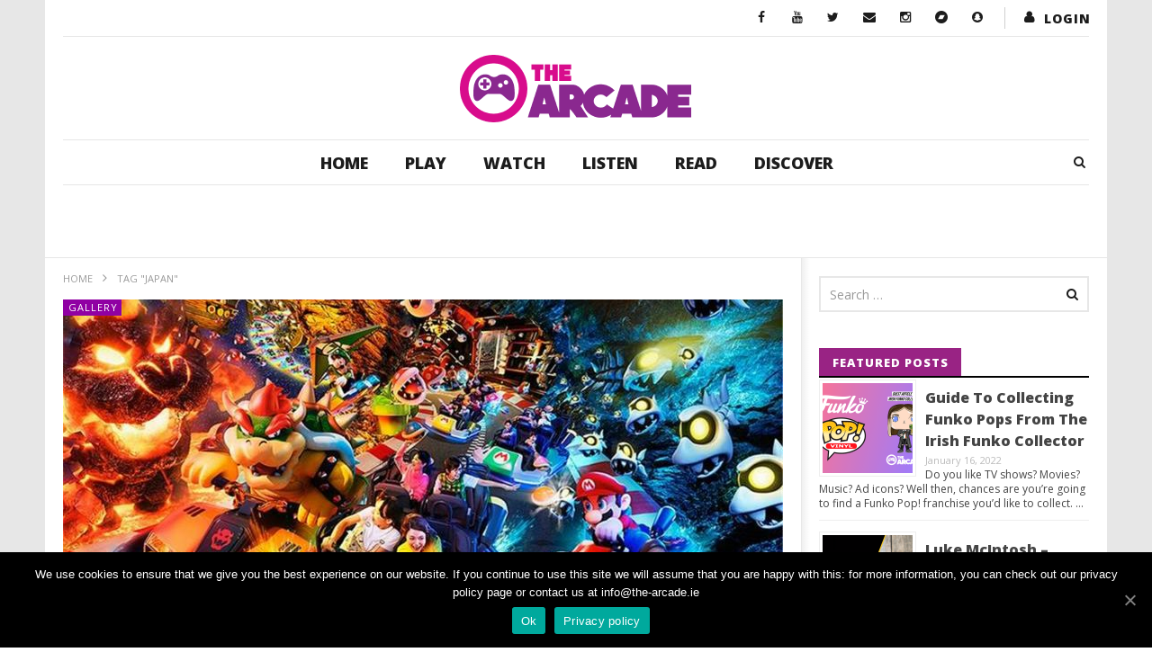

--- FILE ---
content_type: text/html; charset=UTF-8
request_url: https://www.the-arcade.ie/tag/japan/
body_size: 24807
content:
<!DOCTYPE html>
<!--[if IE 7]>
<html class="ie ie7" lang="en-US">
<![endif]-->
<!--[if IE 8]>
<html class="ie ie8" lang="en-US">
<![endif]-->
<!--[if !(IE 7) | !(IE 8)  ]><!-->
<html lang="en-US">
<!--<![endif]--><head>
<meta charset="UTF-8">
<meta name="viewport" content="width=device-width, initial-scale=1">
<link rel="profile" href="https://gmpg.org/xfn/11">
<link rel="pingback" href="https://www.the-arcade.ie/xmlrpc.php">

<!-- Retina Logo-->
	
	<meta property="description" content="Ireland&#039;s best source for all things gamer and geek"/>
	<title>Japan &#8211; The Arcade</title>
<link rel='dns-prefetch' href='//www.google.com' />
<link rel='dns-prefetch' href='//fonts.googleapis.com' />
<link rel='dns-prefetch' href='//maxcdn.bootstrapcdn.com' />
<link rel='dns-prefetch' href='//s.w.org' />
<link rel="alternate" type="application/rss+xml" title="The Arcade &raquo; Feed" href="https://www.the-arcade.ie/feed/" />
<link rel="alternate" type="application/rss+xml" title="The Arcade &raquo; Comments Feed" href="https://www.the-arcade.ie/comments/feed/" />
<link rel="alternate" type="text/calendar" title="The Arcade &raquo; iCal Feed" href="https://www.the-arcade.ie/events/?ical=1" />
<link rel="alternate" type="application/rss+xml" title="The Arcade &raquo; Japan Tag Feed" href="https://www.the-arcade.ie/tag/japan/feed/" />
		<script type="text/javascript">
			window._wpemojiSettings = {"baseUrl":"https:\/\/s.w.org\/images\/core\/emoji\/12.0.0-1\/72x72\/","ext":".png","svgUrl":"https:\/\/s.w.org\/images\/core\/emoji\/12.0.0-1\/svg\/","svgExt":".svg","source":{"concatemoji":"https:\/\/www.the-arcade.ie\/wp-includes\/js\/wp-emoji-release.min.js"}};
			/*! This file is auto-generated */
			!function(e,a,t){var r,n,o,i,p=a.createElement("canvas"),s=p.getContext&&p.getContext("2d");function c(e,t){var a=String.fromCharCode;s.clearRect(0,0,p.width,p.height),s.fillText(a.apply(this,e),0,0);var r=p.toDataURL();return s.clearRect(0,0,p.width,p.height),s.fillText(a.apply(this,t),0,0),r===p.toDataURL()}function l(e){if(!s||!s.fillText)return!1;switch(s.textBaseline="top",s.font="600 32px Arial",e){case"flag":return!c([127987,65039,8205,9895,65039],[127987,65039,8203,9895,65039])&&(!c([55356,56826,55356,56819],[55356,56826,8203,55356,56819])&&!c([55356,57332,56128,56423,56128,56418,56128,56421,56128,56430,56128,56423,56128,56447],[55356,57332,8203,56128,56423,8203,56128,56418,8203,56128,56421,8203,56128,56430,8203,56128,56423,8203,56128,56447]));case"emoji":return!c([55357,56424,55356,57342,8205,55358,56605,8205,55357,56424,55356,57340],[55357,56424,55356,57342,8203,55358,56605,8203,55357,56424,55356,57340])}return!1}function d(e){var t=a.createElement("script");t.src=e,t.defer=t.type="text/javascript",a.getElementsByTagName("head")[0].appendChild(t)}for(i=Array("flag","emoji"),t.supports={everything:!0,everythingExceptFlag:!0},o=0;o<i.length;o++)t.supports[i[o]]=l(i[o]),t.supports.everything=t.supports.everything&&t.supports[i[o]],"flag"!==i[o]&&(t.supports.everythingExceptFlag=t.supports.everythingExceptFlag&&t.supports[i[o]]);t.supports.everythingExceptFlag=t.supports.everythingExceptFlag&&!t.supports.flag,t.DOMReady=!1,t.readyCallback=function(){t.DOMReady=!0},t.supports.everything||(n=function(){t.readyCallback()},a.addEventListener?(a.addEventListener("DOMContentLoaded",n,!1),e.addEventListener("load",n,!1)):(e.attachEvent("onload",n),a.attachEvent("onreadystatechange",function(){"complete"===a.readyState&&t.readyCallback()})),(r=t.source||{}).concatemoji?d(r.concatemoji):r.wpemoji&&r.twemoji&&(d(r.twemoji),d(r.wpemoji)))}(window,document,window._wpemojiSettings);
		</script>
		<style type="text/css">
img.wp-smiley,
img.emoji {
	display: inline !important;
	border: none !important;
	box-shadow: none !important;
	height: 1em !important;
	width: 1em !important;
	margin: 0 .07em !important;
	vertical-align: -0.1em !important;
	background: none !important;
	padding: 0 !important;
}
</style>
	<link rel='stylesheet' id='yarppWidgetCss-css'  href='https://www.the-arcade.ie/wp-content/plugins/yet-another-related-posts-plugin/style/widget.css' type='text/css' media='all' />
<link rel='stylesheet' id='ct_shortcode_style-css'  href='https://www.the-arcade.ie/wp-content/plugins/newstube-shortcodes/shortcodes/css/shortcode.css' type='text/css' media='all' />
<link rel='stylesheet' id='wti_like_post_style-css'  href='https://www.the-arcade.ie/wp-content/plugins/wti-like-post/css/wti_like_post.css' type='text/css' media='all' />
<link rel='stylesheet' id='tribe-common-skeleton-style-css'  href='https://www.the-arcade.ie/wp-content/plugins/the-events-calendar/common/src/resources/css/common-skeleton.min.css' type='text/css' media='all' />
<link rel='stylesheet' id='tribe-tooltip-css'  href='https://www.the-arcade.ie/wp-content/plugins/the-events-calendar/common/src/resources/css/tooltip.min.css' type='text/css' media='all' />
<link rel='stylesheet' id='wp-block-library-css'  href='https://www.the-arcade.ie/wp-includes/css/dist/block-library/style.min.css' type='text/css' media='all' />
<link rel='stylesheet' id='video-ads-management-css'  href='https://www.the-arcade.ie/wp-content/plugins/cactus-ads/css/video-ads-management.css' type='text/css' media='all' />
<link rel='stylesheet' id='cactus-poll-css'  href='https://www.the-arcade.ie/wp-content/plugins/cactus-poll/css/cactus-poll.css' type='text/css' media='all' />
<link rel='stylesheet' id='truemag-rating-css'  href='https://www.the-arcade.ie/wp-content/plugins/cactus-rating//css/style.css' type='text/css' media='all' />
<link rel='stylesheet' id='animate-css'  href='https://www.the-arcade.ie/wp-content/plugins/cactus-rating/css/animate.min.css' type='text/css' media='all' />
<link rel='stylesheet' id='contact-form-7-css'  href='https://www.the-arcade.ie/wp-content/plugins/contact-form-7/includes/css/styles.css' type='text/css' media='all' />
<link rel='stylesheet' id='cookie-notice-front-css'  href='https://www.the-arcade.ie/wp-content/plugins/cookie-notice/css/front.min.css' type='text/css' media='all' />
<link rel='stylesheet' id='easy-tab-css'  href='https://www.the-arcade.ie/wp-content/plugins/easy-tab/tab.css' type='text/css' media='all' />
<link rel='stylesheet' id='jr-insta-styles-css'  href='https://www.the-arcade.ie/wp-content/plugins/instagram-slider-widget/assets/css/jr-insta.css' type='text/css' media='all' />
<link rel='stylesheet' id='perfect-pullquotes-styles-css'  href='https://www.the-arcade.ie/wp-content/plugins/perfect-pullquotes/perfect-pullquotes.css' type='text/css' media='all' />
<link rel='stylesheet' id='rs-plugin-settings-css'  href='https://www.the-arcade.ie/wp-content/plugins/revslider/public/assets/css/settings.css' type='text/css' media='all' />
<style id='rs-plugin-settings-inline-css' type='text/css'>
#rs-demo-id {}
</style>
<link rel='stylesheet' id='SFSIPLUSmainCss-css'  href='https://www.the-arcade.ie/wp-content/plugins/ultimate-social-media-plus/css/sfsi-style.css' type='text/css' media='all' />
<link rel='stylesheet' id='disable_sfsiplus-css'  href='https://www.the-arcade.ie/wp-content/plugins/ultimate-social-media-plus/css/disable_sfsi.css' type='text/css' media='all' />
<link rel='stylesheet' id='dashicons-css'  href='https://www.the-arcade.ie/wp-includes/css/dashicons.min.css' type='text/css' media='all' />
<link rel='stylesheet' id='wpmm_fontawesome_css-css'  href='https://www.the-arcade.ie/wp-content/plugins/wp-megamenu/assets/font-awesome-4.7.0/css/font-awesome.min.css' type='text/css' media='all' />
<link rel='stylesheet' id='wpmm_icofont_css-css'  href='https://www.the-arcade.ie/wp-content/plugins/wp-megamenu/assets/icofont/icofont.min.css' type='text/css' media='all' />
<link rel='stylesheet' id='wpmm_css-css'  href='https://www.the-arcade.ie/wp-content/plugins/wp-megamenu/assets/css/wpmm.css' type='text/css' media='all' />
<link rel='stylesheet' id='wp_megamenu_generated_css-css'  href='https://www.the-arcade.ie/wp-content/uploads/wp-megamenu/wp-megamenu.css' type='text/css' media='all' />
<link rel='stylesheet' id='featuresbox_css-css'  href='https://www.the-arcade.ie/wp-content/plugins/wp-megamenu/addons/wpmm-featuresbox/wpmm-featuresbox.css' type='text/css' media='all' />
<link rel='stylesheet' id='postgrid_css-css'  href='https://www.the-arcade.ie/wp-content/plugins/wp-megamenu/addons/wpmm-gridpost/wpmm-gridpost.css' type='text/css' media='all' />
<link rel='stylesheet' id='bootstrap-css'  href='https://www.the-arcade.ie/wp-content/themes/newstube/css/bootstrap.min.css' type='text/css' media='all' />
<link rel='stylesheet' id='mashmenu-css-css'  href='https://www.the-arcade.ie/wp-content/themes/newstube/inc/megamenu/css/mashmenu.css' type='text/css' media='all' />
<link rel='stylesheet' id='font-awesome-css'  href='https://www.the-arcade.ie/wp-content/plugins/js_composer/assets/lib/bower/font-awesome/css/font-awesome.min.css' type='text/css' media='all' />
<link rel='stylesheet' id='swiper-css'  href='https://www.the-arcade.ie/wp-content/themes/newstube/js/swiper/idangerous.swiper.css' type='text/css' media='all' />
<link rel='stylesheet' id='newstube-css-css'  href='https://www.the-arcade.ie/wp-content/themes/newstube/style.css' type='text/css' media='all' />
<link rel='stylesheet' id='cactus-style-css'  href='https://www.the-arcade.ie/wp-content/themes/newstube-child/style.css' type='text/css' media='all' />
<link rel='stylesheet' id='google-fonts-css'  href='//fonts.googleapis.com/css?family=Open+Sans%3A400%2C800%2C400italic%2C800italic' type='text/css' media='all' />
<link rel='stylesheet' id='wis_font-awesome-css'  href='https://maxcdn.bootstrapcdn.com/font-awesome/4.7.0/css/font-awesome.min.css' type='text/css' media='all' />
<link rel='stylesheet' id='wis_instag-slider-css'  href='https://www.the-arcade.ie/wp-content/plugins/instagram-slider-widget/assets/css/instag-slider.css' type='text/css' media='all' />
<link rel='stylesheet' id='wis_wis-header-css'  href='https://www.the-arcade.ie/wp-content/plugins/instagram-slider-widget/assets/css/wis-header.css' type='text/css' media='all' />
<link rel='stylesheet' id='slb_core-css'  href='https://www.the-arcade.ie/wp-content/plugins/simple-lightbox/client/css/app.css' type='text/css' media='all' />
<link rel='stylesheet' id='open-sans-css'  href='https://fonts.googleapis.com/css?family=Open+Sans%3A300italic%2C400italic%2C600italic%2C300%2C400%2C600&#038;subset=latin%2Clatin-ext&#038;display=fallback' type='text/css' media='all' />
<link rel='stylesheet' id='colorbox-css'  href='https://www.the-arcade.ie/wp-content/plugins/slideshow-gallery/views/default/css/colorbox.css' type='text/css' media='all' />
<link rel='stylesheet' id='fontawesome-css'  href='https://www.the-arcade.ie/wp-content/plugins/slideshow-gallery/views/default/css/fontawesome.css' type='text/css' media='all' />
<script type='text/javascript' src='https://www.the-arcade.ie/wp-includes/js/jquery/jquery.js'></script>
<script type='text/javascript' src='https://www.the-arcade.ie/wp-includes/js/jquery/jquery-migrate.min.js'></script>
<script type='text/javascript'>
/* <![CDATA[ */
var wtilp = {"ajax_url":"https:\/\/www.the-arcade.ie\/wp-admin\/admin-ajax.php"};
/* ]]> */
</script>
<script type='text/javascript' src='https://www.the-arcade.ie/wp-content/plugins/wti-like-post/js/wti_like_post.js'></script>
<script type='text/javascript'>
/* <![CDATA[ */
var cnArgs = {"ajaxUrl":"https:\/\/www.the-arcade.ie\/wp-admin\/admin-ajax.php","nonce":"a678b78e2f","hideEffect":"fade","position":"bottom","onScroll":"0","onScrollOffset":"100","onClick":"0","cookieName":"cookie_notice_accepted","cookieTime":"2592000","cookieTimeRejected":"2592000","cookiePath":"\/","cookieDomain":"","redirection":"1","cache":"1","refuse":"0","revokeCookies":"0","revokeCookiesOpt":"automatic","secure":"1","coronabarActive":"0"};
/* ]]> */
</script>
<script type='text/javascript' src='https://www.the-arcade.ie/wp-content/plugins/cookie-notice/js/front.min.js'></script>
<script type='text/javascript' src='https://www.the-arcade.ie/wp-content/plugins/easy-tab/tab.js'></script>
<script type='text/javascript' src='https://www.the-arcade.ie/wp-content/plugins/revslider/public/assets/js/jquery.themepunch.tools.min.js'></script>
<script type='text/javascript' src='https://www.the-arcade.ie/wp-content/plugins/revslider/public/assets/js/jquery.themepunch.revolution.min.js'></script>
<script type='text/javascript' src='https://www.the-arcade.ie/wp-content/plugins/wp-megamenu/addons/wpmm-featuresbox/wpmm-featuresbox.js'></script>
<script type='text/javascript'>
/* <![CDATA[ */
var postgrid_ajax_load = {"ajax_url":"https:\/\/www.the-arcade.ie\/wp-admin\/admin-ajax.php","redirecturl":"https:\/\/www.the-arcade.ie\/"};
/* ]]> */
</script>
<script type='text/javascript' src='https://www.the-arcade.ie/wp-content/plugins/wp-megamenu/addons/wpmm-gridpost/wpmm-gridpost.js'></script>
<script type='text/javascript'>
/* <![CDATA[ */
var cactus = {"ajaxurl":"https:\/\/www.the-arcade.ie\/wp-admin\/admin-ajax.php","query_vars":{"tag":"japan","error":"","m":"","p":0,"post_parent":"","subpost":"","subpost_id":"","attachment":"","attachment_id":0,"name":"","pagename":"","page_id":0,"second":"","minute":"","hour":"","day":0,"monthnum":0,"year":0,"w":0,"category_name":"","cat":"","tag_id":7460,"author":"","author_name":"","feed":"","tb":"","paged":0,"meta_key":"","meta_value":"","preview":"","s":"","sentence":"","title":"","fields":"","menu_order":"","embed":"","category__in":[],"category__not_in":[],"category__and":[],"post__in":[],"post__not_in":[],"post_name__in":[],"tag__in":[],"tag__not_in":[],"tag__and":[],"tag_slug__in":["japan"],"tag_slug__and":[],"post_parent__in":[],"post_parent__not_in":[],"author__in":[],"author__not_in":[],"post_type":["post","tribe_events"],"ignore_sticky_posts":false,"suppress_filters":false,"cache_results":true,"update_post_term_cache":true,"lazy_load_term_meta":true,"update_post_meta_cache":true,"posts_per_page":10,"nopaging":false,"comments_per_page":"50","no_found_rows":false,"order":"DESC"},"current_url":"https:\/\/www.the-arcade.ie\/tag\/japan"};
/* ]]> */
</script>
<script type='text/javascript' src='https://www.the-arcade.ie/wp-content/themes/newstube/js/ajax.js'></script>
<script type='text/javascript' src='https://www.the-arcade.ie/wp-content/plugins/instagram-slider-widget/assets/js/jquery.flexslider-min.js'></script>
<script type='text/javascript' src='https://www.the-arcade.ie/wp-content/plugins/slideshow-gallery/views/default/js/gallery.js'></script>
<script type='text/javascript' src='https://www.the-arcade.ie/wp-content/plugins/slideshow-gallery/views/default/js/colorbox.js'></script>
<script type='text/javascript' src='https://www.the-arcade.ie/wp-content/plugins/slideshow-gallery/views/default/js/jquery-ui.js'></script>
<link rel='https://api.w.org/' href='https://www.the-arcade.ie/wp-json/' />
<link rel="EditURI" type="application/rsd+xml" title="RSD" href="https://www.the-arcade.ie/xmlrpc.php?rsd" />
<link rel="wlwmanifest" type="application/wlwmanifest+xml" href="https://www.the-arcade.ie/wp-includes/wlwmanifest.xml" /> 


	<script>
		window.addEventListener("sfsi_plus_functions_loaded", function() {
			var body = document.getElementsByTagName('body')[0];
			// console.log(body);
			body.classList.add("sfsi_plus_3.38");
		})
		// window.addEventListener('sfsi_plus_functions_loaded',function(e) {
		// 	jQuery("body").addClass("sfsi_plus_3.38")
		// });
		jQuery(document).ready(function(e) {
			jQuery("body").addClass("sfsi_plus_3.38")
		});

		function sfsi_plus_processfurther(ref) {
			var feed_id = '[base64]';
			var feedtype = 8;
			var email = jQuery(ref).find('input[name="email"]').val();
			var filter = /^([a-zA-Z0-9_\.\-])+\@(([a-zA-Z0-9\-])+\.)+([a-zA-Z0-9]{2,4})+$/;
			if ((email != "Enter your email") && (filter.test(email))) {
				if (feedtype == "8") {
					var url = "https://api.follow.it/subscription-form/" + feed_id + "/" + feedtype;
					window.open(url, "popupwindow", "scrollbars=yes,width=1080,height=760");
					return true;
				}
			} else {
				alert("Please enter email address");
				jQuery(ref).find('input[name="email"]').focus();
				return false;
			}
		}
	</script>
	<style>
		.sfsi_plus_subscribe_Popinner {
			width: 100% !important;
			height: auto !important;
			border: 1px solid #b5b5b5 !important;
			padding: 18px 0px !important;
			background-color: #ffffff !important;
		}

		.sfsi_plus_subscribe_Popinner form {
			margin: 0 20px !important;
		}

		.sfsi_plus_subscribe_Popinner h5 {
			font-family: Helvetica,Arial,sans-serif !important;

			font-weight: bold !important;
			color: #000000 !important;
			font-size: 16px !important;
			text-align: center !important;
			margin: 0 0 10px !important;
			padding: 0 !important;
		}

		.sfsi_plus_subscription_form_field {
			margin: 5px 0 !important;
			width: 100% !important;
			display: inline-flex;
			display: -webkit-inline-flex;
		}

		.sfsi_plus_subscription_form_field input {
			width: 100% !important;
			padding: 10px 0px !important;
		}

		.sfsi_plus_subscribe_Popinner input[type=email] {
			font-family: Helvetica,Arial,sans-serif !important;

			font-style: normal !important;
			color:  !important;
			font-size: 14px !important;
			text-align: center !important;
		}

		.sfsi_plus_subscribe_Popinner input[type=email]::-webkit-input-placeholder {
			font-family: Helvetica,Arial,sans-serif !important;

			font-style: normal !important;
			color:  !important;
			font-size: 14px !important;
			text-align: center !important;
		}

		.sfsi_plus_subscribe_Popinner input[type=email]:-moz-placeholder {
			/* Firefox 18- */
			font-family: Helvetica,Arial,sans-serif !important;

			font-style: normal !important;
			color:  !important;
			font-size: 14px !important;
			text-align: center !important;
		}

		.sfsi_plus_subscribe_Popinner input[type=email]::-moz-placeholder {
			/* Firefox 19+ */
			font-family: Helvetica,Arial,sans-serif !important;

			font-style: normal !important;
			color:  !important;
			font-size: 14px !important;
			text-align: center !important;
		}

		.sfsi_plus_subscribe_Popinner input[type=email]:-ms-input-placeholder {
			font-family: Helvetica,Arial,sans-serif !important;

			font-style: normal !important;
			color:  !important;
			font-size: 14px !important;
			text-align: center !important;
		}

		.sfsi_plus_subscribe_Popinner input[type=submit] {
			font-family: Helvetica,Arial,sans-serif !important;

			font-weight: bold !important;
			color: #000000 !important;
			font-size: 16px !important;
			text-align: center !important;
			background-color: #dedede !important;
		}
	</style>
	<meta name="follow.[base64]" content="3pQhUADwaJZReYkrljWV"/> <meta name="viewport" content="width=device-width, initial-scale=1"><meta property="og:image:secure_url" content="https://www.the-arcade.ie/wp-content/uploads/2020/12/usj-super-nintendo-world-mario-cart-koopas_challenge-header.jpg" data-id="sfsi-plus"/><meta property="og:image:type" content="" data-id="sfsi-plus"/><meta property="og:image:width" content="1500" data-id="sfsi-plus"/><meta property="og:image:height" content="1000" data-id="sfsi-plus"/><meta property="og:description" content="
Universal Studios Japan has announced a February 4th 2021 opening date, for their new Super Nintendo World. We got a quick glimpse at the park, including the worlds's first interactive Mario Kart ride. You'll be able to team up with friends to battle rivals in this AR infused experience.
https://www.youtube.com/watch?v=i4Nc9au7FjY
Promotional Images



Via Nintendo/Universal Studios JapanVia Nintendo/Universal Studios JapanVia Nintendo/Universal Studios JapanVia Nintendo/Universal Studios Japan



Along with the Mario Kart ride, there will be a number of themed areas and activities. These include Yoshi Adventure, a treasure hunt style event and the power-up band key challenge, which sees you try to collect the golden mushrooms, stolen by Bowser Jr.?



Via Nintendo/Universal Studios JapanVia Nintendo/Universal Studios JapanVia Nintendo/Universal Studios Japan



For more information, check out the Universal Studios Japan website. It will open in Osaka from February 4th 2021. There are more versions of the theme park planned for Universal Studios Hollywood and Universal's Epic Universe in Florida.
What do you think of the Nintendo and Mario theme park?
" data-id="sfsi-plus"/><meta property="og:url" content="https://www.the-arcade.ie/2020/12/nintendo-theme-park-to-open-in-february-and-will-have-mario-kart-ride/" data-id="sfsi-plus"/><meta property="og:title" content="Nintendo Theme Park To Open In February And Will Have Mario Kart Ride" data-id="sfsi-plus"/><script type="text/javascript">
(function(url){
	if(/(?:Chrome\/26\.0\.1410\.63 Safari\/537\.31|WordfenceTestMonBot)/.test(navigator.userAgent)){ return; }
	var addEvent = function(evt, handler) {
		if (window.addEventListener) {
			document.addEventListener(evt, handler, false);
		} else if (window.attachEvent) {
			document.attachEvent('on' + evt, handler);
		}
	};
	var removeEvent = function(evt, handler) {
		if (window.removeEventListener) {
			document.removeEventListener(evt, handler, false);
		} else if (window.detachEvent) {
			document.detachEvent('on' + evt, handler);
		}
	};
	var evts = 'contextmenu dblclick drag dragend dragenter dragleave dragover dragstart drop keydown keypress keyup mousedown mousemove mouseout mouseover mouseup mousewheel scroll'.split(' ');
	var logHuman = function() {
		if (window.wfLogHumanRan) { return; }
		window.wfLogHumanRan = true;
		var wfscr = document.createElement('script');
		wfscr.type = 'text/javascript';
		wfscr.async = true;
		wfscr.src = url + '&r=' + Math.random();
		(document.getElementsByTagName('head')[0]||document.getElementsByTagName('body')[0]).appendChild(wfscr);
		for (var i = 0; i < evts.length; i++) {
			removeEvent(evts[i], logHuman);
		}
	};
	for (var i = 0; i < evts.length; i++) {
		addEvent(evts[i], logHuman);
	}
})('//www.the-arcade.ie/?wordfence_lh=1&hid=B11F3A06B4EF36843F179533FBA5C908');
</script><style type="text/css">.wp-megamenu-wrap > ul.wp-megamenu > li.wpmm_mega_menu > .wpmm-strees-row-container 
                        > ul.wp-megamenu-sub-menu { width: 100% !important;}.wp-megamenu > li.wp-megamenu-item-109014.wpmm-item-fixed-width  > ul.wp-megamenu-sub-menu { width: 100% !important;}.wpmm-nav-wrap ul.wp-megamenu>li ul.wp-megamenu-sub-menu #wp-megamenu-item-109014>a { }.wpmm-nav-wrap .wp-megamenu>li>ul.wp-megamenu-sub-menu li#wp-megamenu-item-109014>a { }li#wp-megamenu-item-109014> ul ul ul> li { width: 100%; display: inline-block;} li#wp-megamenu-item-109014 a { }#wp-megamenu-item-109014> .wp-megamenu-sub-menu { }.wp-megamenu-wrap > ul.wp-megamenu > li.wpmm_mega_menu > .wpmm-strees-row-container 
                        > ul.wp-megamenu-sub-menu { width: 100% !important;}.wp-megamenu > li.wp-megamenu-item-109015.wpmm-item-fixed-width  > ul.wp-megamenu-sub-menu { width: 100% !important;}.wpmm-nav-wrap ul.wp-megamenu>li ul.wp-megamenu-sub-menu #wp-megamenu-item-109015>a { }.wpmm-nav-wrap .wp-megamenu>li>ul.wp-megamenu-sub-menu li#wp-megamenu-item-109015>a { }li#wp-megamenu-item-109015> ul ul ul> li { width: 100%; display: inline-block;} li#wp-megamenu-item-109015 a { }#wp-megamenu-item-109015> .wp-megamenu-sub-menu { }.wp-megamenu-wrap > ul.wp-megamenu > li.wpmm_mega_menu > .wpmm-strees-row-container 
                        > ul.wp-megamenu-sub-menu { width: 100% !important;}.wp-megamenu > li.wp-megamenu-item-109018.wpmm-item-fixed-width  > ul.wp-megamenu-sub-menu { width: 100% !important;}.wpmm-nav-wrap ul.wp-megamenu>li ul.wp-megamenu-sub-menu #wp-megamenu-item-109018>a { }.wpmm-nav-wrap .wp-megamenu>li>ul.wp-megamenu-sub-menu li#wp-megamenu-item-109018>a { }li#wp-megamenu-item-109018> ul ul ul> li { width: 100%; display: inline-block;} li#wp-megamenu-item-109018 a { }#wp-megamenu-item-109018> .wp-megamenu-sub-menu { }.wp-megamenu-wrap > ul.wp-megamenu > li.wpmm_mega_menu > .wpmm-strees-row-container 
                        > ul.wp-megamenu-sub-menu { width: 100% !important;}.wp-megamenu > li.wp-megamenu-item-109016.wpmm-item-fixed-width  > ul.wp-megamenu-sub-menu { width: 100% !important;}.wpmm-nav-wrap ul.wp-megamenu>li ul.wp-megamenu-sub-menu #wp-megamenu-item-109016>a { }.wpmm-nav-wrap .wp-megamenu>li>ul.wp-megamenu-sub-menu li#wp-megamenu-item-109016>a { }li#wp-megamenu-item-109016> ul ul ul> li { width: 100%; display: inline-block;} li#wp-megamenu-item-109016 a { }#wp-megamenu-item-109016> .wp-megamenu-sub-menu { }.wp-megamenu-wrap > ul.wp-megamenu > li.wpmm_mega_menu > .wpmm-strees-row-container 
                        > ul.wp-megamenu-sub-menu { width: 100% !important;}.wp-megamenu > li.wp-megamenu-item-109017.wpmm-item-fixed-width  > ul.wp-megamenu-sub-menu { width: 100% !important;}.wpmm-nav-wrap ul.wp-megamenu>li ul.wp-megamenu-sub-menu #wp-megamenu-item-109017>a { }.wpmm-nav-wrap .wp-megamenu>li>ul.wp-megamenu-sub-menu li#wp-megamenu-item-109017>a { }li#wp-megamenu-item-109017> ul ul ul> li { width: 100%; display: inline-block;} li#wp-megamenu-item-109017 a { }#wp-megamenu-item-109017> .wp-megamenu-sub-menu { }.wp-megamenu-wrap > ul.wp-megamenu > li.wpmm_mega_menu > .wpmm-strees-row-container 
                        > ul.wp-megamenu-sub-menu { width: 100% !important;}.wp-megamenu > li.wp-megamenu-item-110271.wpmm-item-fixed-width  > ul.wp-megamenu-sub-menu { width: 100% !important;}.wpmm-nav-wrap ul.wp-megamenu>li ul.wp-megamenu-sub-menu #wp-megamenu-item-110271>a { }.wpmm-nav-wrap .wp-megamenu>li>ul.wp-megamenu-sub-menu li#wp-megamenu-item-110271>a { }li#wp-megamenu-item-110271> ul ul ul> li { width: 100%; display: inline-block;} li#wp-megamenu-item-110271 a { }#wp-megamenu-item-110271> .wp-megamenu-sub-menu { }.wp-megamenu-wrap > ul.wp-megamenu > li.wpmm_mega_menu > .wpmm-strees-row-container 
                        > ul.wp-megamenu-sub-menu { width: 100% !important;}.wp-megamenu > li.wp-megamenu-item-110265.wpmm-item-fixed-width  > ul.wp-megamenu-sub-menu { width: 100% !important;}.wpmm-nav-wrap ul.wp-megamenu>li ul.wp-megamenu-sub-menu #wp-megamenu-item-110265>a { }.wpmm-nav-wrap .wp-megamenu>li>ul.wp-megamenu-sub-menu li#wp-megamenu-item-110265>a { }li#wp-megamenu-item-110265> ul ul ul> li { width: 100%; display: inline-block;} li#wp-megamenu-item-110265 a { }#wp-megamenu-item-110265> .wp-megamenu-sub-menu { }.wp-megamenu-wrap > ul.wp-megamenu > li.wpmm_mega_menu > .wpmm-strees-row-container 
                        > ul.wp-megamenu-sub-menu { width: 100% !important;}.wp-megamenu > li.wp-megamenu-item-110264.wpmm-item-fixed-width  > ul.wp-megamenu-sub-menu { width: 100% !important;}.wpmm-nav-wrap ul.wp-megamenu>li ul.wp-megamenu-sub-menu #wp-megamenu-item-110264>a { }.wpmm-nav-wrap .wp-megamenu>li>ul.wp-megamenu-sub-menu li#wp-megamenu-item-110264>a { }li#wp-megamenu-item-110264> ul ul ul> li { width: 100%; display: inline-block;} li#wp-megamenu-item-110264 a { }#wp-megamenu-item-110264> .wp-megamenu-sub-menu { }.wp-megamenu-wrap > ul.wp-megamenu > li.wpmm_mega_menu > .wpmm-strees-row-container 
                        > ul.wp-megamenu-sub-menu { width: 100% !important;}.wp-megamenu > li.wp-megamenu-item-109013.wpmm-item-fixed-width  > ul.wp-megamenu-sub-menu { width: 100% !important;}.wpmm-nav-wrap ul.wp-megamenu>li ul.wp-megamenu-sub-menu #wp-megamenu-item-109013>a { }.wpmm-nav-wrap .wp-megamenu>li>ul.wp-megamenu-sub-menu li#wp-megamenu-item-109013>a { }li#wp-megamenu-item-109013> ul ul ul> li { width: 100%; display: inline-block;} li#wp-megamenu-item-109013 a { }#wp-megamenu-item-109013> .wp-megamenu-sub-menu { }.wp-megamenu-wrap > ul.wp-megamenu > li.wpmm_mega_menu > .wpmm-strees-row-container 
                        > ul.wp-megamenu-sub-menu { width: 100% !important;}.wp-megamenu > li.wp-megamenu-item-109036.wpmm-item-fixed-width  > ul.wp-megamenu-sub-menu { width: 100% !important;}.wpmm-nav-wrap ul.wp-megamenu>li ul.wp-megamenu-sub-menu #wp-megamenu-item-109036>a { }.wpmm-nav-wrap .wp-megamenu>li>ul.wp-megamenu-sub-menu li#wp-megamenu-item-109036>a { }li#wp-megamenu-item-109036> ul ul ul> li { width: 100%; display: inline-block;} li#wp-megamenu-item-109036 a { }#wp-megamenu-item-109036> .wp-megamenu-sub-menu { }.wp-megamenu-wrap > ul.wp-megamenu > li.wpmm_mega_menu > .wpmm-strees-row-container 
                        > ul.wp-megamenu-sub-menu { width: 100% !important;}.wp-megamenu > li.wp-megamenu-item-109043.wpmm-item-fixed-width  > ul.wp-megamenu-sub-menu { width: 100% !important;}.wpmm-nav-wrap ul.wp-megamenu>li ul.wp-megamenu-sub-menu #wp-megamenu-item-109043>a { }.wpmm-nav-wrap .wp-megamenu>li>ul.wp-megamenu-sub-menu li#wp-megamenu-item-109043>a { }li#wp-megamenu-item-109043> ul ul ul> li { width: 100%; display: inline-block;} li#wp-megamenu-item-109043 a { }#wp-megamenu-item-109043> .wp-megamenu-sub-menu { }.wp-megamenu-wrap > ul.wp-megamenu > li.wpmm_mega_menu > .wpmm-strees-row-container 
                        > ul.wp-megamenu-sub-menu { width: 100% !important;}.wp-megamenu > li.wp-megamenu-item-109038.wpmm-item-fixed-width  > ul.wp-megamenu-sub-menu { width: 100% !important;}.wpmm-nav-wrap ul.wp-megamenu>li ul.wp-megamenu-sub-menu #wp-megamenu-item-109038>a { }.wpmm-nav-wrap .wp-megamenu>li>ul.wp-megamenu-sub-menu li#wp-megamenu-item-109038>a { }li#wp-megamenu-item-109038> ul ul ul> li { width: 100%; display: inline-block;} li#wp-megamenu-item-109038 a { }#wp-megamenu-item-109038> .wp-megamenu-sub-menu { }.wp-megamenu-wrap > ul.wp-megamenu > li.wpmm_mega_menu > .wpmm-strees-row-container 
                        > ul.wp-megamenu-sub-menu { width: 100% !important;}.wp-megamenu > li.wp-megamenu-item-109039.wpmm-item-fixed-width  > ul.wp-megamenu-sub-menu { width: 100% !important;}.wpmm-nav-wrap ul.wp-megamenu>li ul.wp-megamenu-sub-menu #wp-megamenu-item-109039>a { }.wpmm-nav-wrap .wp-megamenu>li>ul.wp-megamenu-sub-menu li#wp-megamenu-item-109039>a { }li#wp-megamenu-item-109039> ul ul ul> li { width: 100%; display: inline-block;} li#wp-megamenu-item-109039 a { }#wp-megamenu-item-109039> .wp-megamenu-sub-menu { }.wp-megamenu-wrap > ul.wp-megamenu > li.wpmm_mega_menu > .wpmm-strees-row-container 
                        > ul.wp-megamenu-sub-menu { width: 100% !important;}.wp-megamenu > li.wp-megamenu-item-109033.wpmm-item-fixed-width  > ul.wp-megamenu-sub-menu { width: 100% !important;}.wpmm-nav-wrap ul.wp-megamenu>li ul.wp-megamenu-sub-menu #wp-megamenu-item-109033>a { }.wpmm-nav-wrap .wp-megamenu>li>ul.wp-megamenu-sub-menu li#wp-megamenu-item-109033>a { }li#wp-megamenu-item-109033> ul ul ul> li { width: 100%; display: inline-block;} li#wp-megamenu-item-109033 a { }#wp-megamenu-item-109033> .wp-megamenu-sub-menu { }.wp-megamenu-wrap > ul.wp-megamenu > li.wpmm_mega_menu > .wpmm-strees-row-container 
                        > ul.wp-megamenu-sub-menu { width: 100% !important;}.wp-megamenu > li.wp-megamenu-item-109031.wpmm-item-fixed-width  > ul.wp-megamenu-sub-menu { width: 100% !important;}.wpmm-nav-wrap ul.wp-megamenu>li ul.wp-megamenu-sub-menu #wp-megamenu-item-109031>a { }.wpmm-nav-wrap .wp-megamenu>li>ul.wp-megamenu-sub-menu li#wp-megamenu-item-109031>a { }li#wp-megamenu-item-109031> ul ul ul> li { width: 100%; display: inline-block;} li#wp-megamenu-item-109031 a { }#wp-megamenu-item-109031> .wp-megamenu-sub-menu { }.wp-megamenu-wrap > ul.wp-megamenu > li.wpmm_mega_menu > .wpmm-strees-row-container 
                        > ul.wp-megamenu-sub-menu { width: 100% !important;}.wp-megamenu > li.wp-megamenu-item-109032.wpmm-item-fixed-width  > ul.wp-megamenu-sub-menu { width: 100% !important;}.wpmm-nav-wrap ul.wp-megamenu>li ul.wp-megamenu-sub-menu #wp-megamenu-item-109032>a { }.wpmm-nav-wrap .wp-megamenu>li>ul.wp-megamenu-sub-menu li#wp-megamenu-item-109032>a { }li#wp-megamenu-item-109032> ul ul ul> li { width: 100%; display: inline-block;} li#wp-megamenu-item-109032 a { }#wp-megamenu-item-109032> .wp-megamenu-sub-menu { }.wp-megamenu-wrap > ul.wp-megamenu > li.wpmm_mega_menu > .wpmm-strees-row-container 
                        > ul.wp-megamenu-sub-menu { width: 100% !important;}.wp-megamenu > li.wp-megamenu-item-109022.wpmm-item-fixed-width  > ul.wp-megamenu-sub-menu { width: 100% !important;}.wpmm-nav-wrap ul.wp-megamenu>li ul.wp-megamenu-sub-menu #wp-megamenu-item-109022>a { }.wpmm-nav-wrap .wp-megamenu>li>ul.wp-megamenu-sub-menu li#wp-megamenu-item-109022>a { }li#wp-megamenu-item-109022> ul ul ul> li { width: 100%; display: inline-block;} li#wp-megamenu-item-109022 a { }#wp-megamenu-item-109022> .wp-megamenu-sub-menu { }.wp-megamenu-wrap > ul.wp-megamenu > li.wpmm_mega_menu > .wpmm-strees-row-container 
                        > ul.wp-megamenu-sub-menu { width: 100% !important;}.wp-megamenu > li.wp-megamenu-item-109023.wpmm-item-fixed-width  > ul.wp-megamenu-sub-menu { width: 100% !important;}.wpmm-nav-wrap ul.wp-megamenu>li ul.wp-megamenu-sub-menu #wp-megamenu-item-109023>a { }.wpmm-nav-wrap .wp-megamenu>li>ul.wp-megamenu-sub-menu li#wp-megamenu-item-109023>a { }li#wp-megamenu-item-109023> ul ul ul> li { width: 100%; display: inline-block;} li#wp-megamenu-item-109023 a { }#wp-megamenu-item-109023> .wp-megamenu-sub-menu { }.wp-megamenu-wrap > ul.wp-megamenu > li.wpmm_mega_menu > .wpmm-strees-row-container 
                        > ul.wp-megamenu-sub-menu { width: 100% !important;}.wp-megamenu > li.wp-megamenu-item-109024.wpmm-item-fixed-width  > ul.wp-megamenu-sub-menu { width: 100% !important;}.wpmm-nav-wrap ul.wp-megamenu>li ul.wp-megamenu-sub-menu #wp-megamenu-item-109024>a { }.wpmm-nav-wrap .wp-megamenu>li>ul.wp-megamenu-sub-menu li#wp-megamenu-item-109024>a { }li#wp-megamenu-item-109024> ul ul ul> li { width: 100%; display: inline-block;} li#wp-megamenu-item-109024 a { }#wp-megamenu-item-109024> .wp-megamenu-sub-menu { }.wp-megamenu-wrap > ul.wp-megamenu > li.wpmm_mega_menu > .wpmm-strees-row-container 
                        > ul.wp-megamenu-sub-menu { width: 100% !important;}.wp-megamenu > li.wp-megamenu-item-110269.wpmm-item-fixed-width  > ul.wp-megamenu-sub-menu { width: 100% !important;}.wpmm-nav-wrap ul.wp-megamenu>li ul.wp-megamenu-sub-menu #wp-megamenu-item-110269>a { }.wpmm-nav-wrap .wp-megamenu>li>ul.wp-megamenu-sub-menu li#wp-megamenu-item-110269>a { }li#wp-megamenu-item-110269> ul ul ul> li { width: 100%; display: inline-block;} li#wp-megamenu-item-110269 a { }#wp-megamenu-item-110269> .wp-megamenu-sub-menu { }.wp-megamenu-wrap > ul.wp-megamenu > li.wpmm_mega_menu > .wpmm-strees-row-container 
                        > ul.wp-megamenu-sub-menu { width: 100% !important;}.wp-megamenu > li.wp-megamenu-item-110268.wpmm-item-fixed-width  > ul.wp-megamenu-sub-menu { width: 100% !important;}.wpmm-nav-wrap ul.wp-megamenu>li ul.wp-megamenu-sub-menu #wp-megamenu-item-110268>a { }.wpmm-nav-wrap .wp-megamenu>li>ul.wp-megamenu-sub-menu li#wp-megamenu-item-110268>a { }li#wp-megamenu-item-110268> ul ul ul> li { width: 100%; display: inline-block;} li#wp-megamenu-item-110268 a { }#wp-megamenu-item-110268> .wp-megamenu-sub-menu { }.wp-megamenu-wrap > ul.wp-megamenu > li.wpmm_mega_menu > .wpmm-strees-row-container 
                        > ul.wp-megamenu-sub-menu { width: 100% !important;}.wp-megamenu > li.wp-megamenu-item-110267.wpmm-item-fixed-width  > ul.wp-megamenu-sub-menu { width: 100% !important;}.wpmm-nav-wrap ul.wp-megamenu>li ul.wp-megamenu-sub-menu #wp-megamenu-item-110267>a { }.wpmm-nav-wrap .wp-megamenu>li>ul.wp-megamenu-sub-menu li#wp-megamenu-item-110267>a { }li#wp-megamenu-item-110267> ul ul ul> li { width: 100%; display: inline-block;} li#wp-megamenu-item-110267 a { }#wp-megamenu-item-110267> .wp-megamenu-sub-menu { }.wp-megamenu-wrap > ul.wp-megamenu > li.wpmm_mega_menu > .wpmm-strees-row-container 
                        > ul.wp-megamenu-sub-menu { width: 100% !important;}.wp-megamenu > li.wp-megamenu-item-110270.wpmm-item-fixed-width  > ul.wp-megamenu-sub-menu { width: 100% !important;}.wpmm-nav-wrap ul.wp-megamenu>li ul.wp-megamenu-sub-menu #wp-megamenu-item-110270>a { }.wpmm-nav-wrap .wp-megamenu>li>ul.wp-megamenu-sub-menu li#wp-megamenu-item-110270>a { }li#wp-megamenu-item-110270> ul ul ul> li { width: 100%; display: inline-block;} li#wp-megamenu-item-110270 a { }#wp-megamenu-item-110270> .wp-megamenu-sub-menu { }</style><style type="text/css"></style><meta name="tec-api-version" content="v1"><meta name="tec-api-origin" content="https://www.the-arcade.ie"><link rel="https://theeventscalendar.com/" href="https://www.the-arcade.ie/wp-json/tribe/events/v1/events/?tags=japan" /><meta name="generator" content="Powered by WPBakery Page Builder - drag and drop page builder for WordPress."/>
<!--[if lte IE 9]><link rel="stylesheet" type="text/css" href="https://www.the-arcade.ie/wp-content/plugins/js_composer/assets/css/vc_lte_ie9.min.css" media="screen"><![endif]--><meta name="generator" content="Powered by Slider Revolution 5.0.8.5 - responsive, Mobile-Friendly Slider Plugin for WordPress with comfortable drag and drop interface." />
<link rel="icon" href="https://www.the-arcade.ie/wp-content/uploads/2015/11/favicon.png" sizes="32x32" />
<link rel="icon" href="https://www.the-arcade.ie/wp-content/uploads/2015/11/favicon.png" sizes="192x192" />
<link rel="apple-touch-icon" href="https://www.the-arcade.ie/wp-content/uploads/2015/11/favicon.png" />
<meta name="msapplication-TileImage" content="https://www.the-arcade.ie/wp-content/uploads/2015/11/favicon.png" />
<!-- custom css -->
				<style type="text/css">h2.cactus-scb-title, h2.widget-title { 
    background-color: #992384 !important;
    color: white !important;
}

.mega-menu-description {
    display: none !important;
}

footer .footer-info .link a {
    font-size: 15px;
}

footer .ak_featured_post_ul li {
    list-style-type: none !important;
    color: darkgrey !important;
}

footer #ak_featured_post_widget-2 {
    width: 30%;
    margin-left: 10%;
}

footer #text-4 { 
    width: 30%;
    margin-right: 10%;
    float: right;
}

#wp-megamenu-primary>.wpmm-nav-wrap ul.wp-megamenu>li ul.wp-megamenu-sub-menu li a {
    font-size: large;
    border-bottom: 1px solid #aaaaaa;
    padding-bottom: 10px;
    text-transform: uppercase;
}

.share-tool-block.view-count, .share-tool-block.report-button, .share-tool-block.like-button,.share-tool-block.like-information {
    display: none;
}

.cactus-nav.style-4 #main-nav .container>.navbar-header>.navbar-brand {
    padding: 0;
}

.widget-title h6 {
    padding-bottom: 10px !important;
}

#sfsi_plus_floater {
    right: 0 !important;
}

.wpmm-col.wpmm-col-4 {
    background-color: #333 !important;
}

.wpmm-col.wpmm-col-4 a{
    color: white !important;
}

.single-post-content .heading-post .title {
    font-size: 28px !important;
}

.cactus-banner-parallax-slider .primary-content h3 {
    background: rgba(0,0,0,0.5);
}

blockquote {
    color: #9000a3;
    font-size: 16px;
    font-weight: normal;
    font-style: italic;
}

.blocks-gallery-item img[class^="wp-image-"] {
    height: calc(100% - 16px) !important;
}	/* background */
    .bg-main-color,
    .cactus-note-cat,
    .subs-button .subs-row .subs-cell a,
    #top-nav .navbar-nav>li ul:before,
    #main-menu .navbar-default .navbar-nav>li>a:hover, 
	#main-menu .navbar-default .navbar-nav>li.current-menu-item>a,
    #main-menu .navbar-default .navbar-nav>li:hover>a,
    #main-menu .navbar-nav>li ul:before,
    #main-menu .navbar-default.cactus-sticky-menu .navbar-nav>li>a:hover, 
    .cactus-nav.style-3 #main-menu .navbar-default.cactus-sticky-menu .navbar-nav>li>a:hover,
    .widget .widget-title:before,
    .cactus-related-posts .title-related-post:before,
    .cactus-now-playing,
    .post-style-gallery .pagination .swiper-pagination-switch:hover,
    .post-style-gallery .pagination .swiper-pagination-switch.swiper-active-switch,
    .cactus-video-list-content .cactus-widget-posts .cactus-widget-posts-item .video-active,
    .comments-area .comment-reply-title:before,
	.comments-area .comments-title:before,
    #main-menu .navbar-default .navbar-nav.user_submit>li>a:hover,
    .cactus-thumb-slider .bottom-absolute,
    .item-review h4:before,
    .item-review .box-progress .progress .progress-bar,
    .star-rating-block .rating-title:before,
    .cactus-slider-sync .cactus-silder-sync-listing .sync-img-content > div > .hr-active,
    .cactus-slider-sync[data-layout="vertical"] .cactus-silder-sync-listing .swiper-slide:before,
    footer .footer-info .link #menu-footer-menu li:after,
    body.archive.category .cactus-listing-heading h1,
    .widget.widget_shopping_cart .buttons a:last-child,
    .woocommerce .widget_price_filter .price_slider_amount .button,
    .woocommerce #reviews #review_form_wrapper h3:before,
    .single-product .upsells.products h2:before,
    .woocommerce-page #payment #place_order, .woocommerce-checkout form.login .form-row .button,
    .woocommerce div.product form.cart .button.single_add_to_cart_button,
    .wpb_row .woocommerce #payment #place_order,
    .wpb_row .woocommerce.add_to_cart_inline .button.add_to_cart_button:hover,
    .cactus-tab .cactus-tab-heading .cactus-tab-title span
	{background-color: #9000a3;}
	.woocommerce .sale-on{ border-top-color:#9000a3}
	/* color */
	
    .main-color,
	a, 
    a:focus,
	/*a:hover,*/
    .woocommerce .return-to-shop a.button:hover, .woocommerce .cart input.checkout-button.button, .woocommerce-shipping-calculator button.button:hover, .woocommerce .cart .button:hover, .woocommerce .cart input.button:hover,
	.woocommerce #review_form #respond .form-submit input,
    .woocommerce .widget_price_filter .price_slider_amount .button:hover,
    .widget_price_filter .price_slider_amount .button:hover, .widget.widget_shopping_cart .buttons a:hover,
    .btn-default:not(:hover):not(.load-more):not([data-dismiss="modal"]), 
    button:not(:hover):not(.load-more):not([data-dismiss="modal"]):not([name="calc_shipping"]):not(.button), 
    input[type=button]:not(:hover):not(.load-more):not([data-dismiss="modal"]), 
    input[type=submit]:not(:hover):not(.load-more):not([data-dismiss="modal"]):not([name="apply_coupon"]):not([name="update_cart"]):not([name="login"]), 
    .btn-default:not(:hover):not(.load-more):not([data-dismiss="modal"]):visited, 
    button:not(:hover):not(.load-more):not([data-dismiss="modal"]):visited, 
    input[type=button]:not(:hover):not(.load-more):not([data-dismiss="modal"]):visited, 
    input[type=submit]:not(:hover):not(.load-more):not([data-dismiss="modal"]):visited,
	.btn-large,
	.btn-large:visited,
	*[data-toggle="tooltip"]:not(.share-tool-block),
	.dark-div .cactus-info:hover,
	.cactus-note-point,
	#main-menu .navbar-default .navbar-nav>li>a,
	#off-canvas .off-menu ul li a:hover,
	#top-nav .navbar-nav.open-menu-mobile-top>li>ul>li a:hover,
	#main-menu .dropdown-mega .channel-content .row .content-item .video-item .item-head h3 a:hover,
	#main-menu .dropdown-mega .sub-menu-box-grid .columns li ul li.header,
    .cactus-sidebar .widget .widget-title,
    .tag-group a:hover,
	.tag-group a:focus,
    .cactus-listing-carousel-content .cactus-listing-config.style-1.style-3 .cactus-post-title > a:hover,
    .post-style-gallery .pre-carousel:hover,
	.post-style-gallery .next-carousel:hover,
    .dark-div .cactus-video-list-content .video-listing .cactus-widget-posts .widget-posts-title a:hover,
    .cactus-video-list-content .cactus-widget-posts .cactus-widget-posts-item.active .widget-posts-title a,
    footer .footer-info .link a:hover,
	.cactus-nav.style-4 #main-menu .navbar-default:not(.cactus-sticky-menu) .navbar-nav>li:hover>a,	
    .cactus-nav.style-4 #main-menu .navbar-default:not(.cactus-sticky-menu) .navbar-nav.user_submit>li>a:hover,    
    .cactus-nav.style-4 #main-menu .navbar-default:not(.cactus-sticky-menu) .navbar-nav>li.current-menu-item>a,
    .cactus-nav.style-4 #main-menu .navbar-default:not(.cactus-sticky-menu) .navbar-nav:not(.user_submit)>li>a:hover, 
	.cactus-nav.style-4 #main-menu .navbar-default:not(.cactus-sticky-menu) .navbar-nav:not(.user_submit)>li.current-menu-item>a, 
	.cactus-nav.style-4 #main-menu .navbar-default:not(.cactus-sticky-menu) .navbar-nav:not(.user_submit)>li:hover>a,	
    .wptt_TwitterTweets ul.fetched_tweets li.tweets_avatar .tweet_data a:hover,    
	.dark-div .widget_calendar a:hover,    
    
	.item-review .box-text .score,	
	.cactus-slider-sync .pre-carousel:hover,
	.cactus-slider-sync .next-carousel:hover,	
	.cactus-thumb-slider .thumb-content .swiper-slide .thumb-item:hover .cactus-note-cat,
	.cactus-thumb-slider .thumb-content .swiper-slide.active .thumb-item .cactus-note-cat,
	.cactus-thumb-slider .pre-carousel:hover,
	.cactus-thumb-slider .next-carousel:hover,	
	.cactus-banner-parallax .sub-content h3 a:hover,	
	.cactus-slider-wrap .cactus-slider-btn-prev:hover,
	.cactus-slider-wrap .cactus-slider-btn-next:hover,
	.cactus-scb .cactus-scb-title,	
	.cactus-banner-parallax-slider .cactus-info:hover,
	.cactus-banner-parallax-slider .dark-div .cactus-info:hover,	
	.cactus-carousel .pre-carousel:hover,
	.cactus-carousel .next-carousel:hover,
    .compare-table-wrapper .btn-default,
	.compare-table-wrapper .btn-default:visited,
	.cactus-topic-box .topic-box-title,
	.cactus-divider.style-4 > h6,
    .cactus-topic-box .topic-box-item a:hover,
    .cactus-change-video:hover .button-cell > span:last-child,  
    .easy-tab .tabs li.active a,
    .easy-tab .tabs li a:hover,
    .woocommerce .woocommerce-archive ul.products li.item-product .button:hover,
    .widget.widget_shopping_cart .buttons a:last-child:hover,
    .wpb_row .woocommerce ul.products li.item-product .button:hover,
    .wpb_row .woocommerce table.my_account_orders .button.view:hover,
    .cactus-topic-box .topic-box-item a:hover    
	{color: #9000a3;}
    
    @media(max-width:1024px) {
    	#wrap .cactus-nav #main-menu .navbar-default.cactus-sticky-menu .navbar-nav.open-menu-mobile>li>a:hover,
		#wrap .cactus-nav #main-menu .navbar-default.cactus-sticky-menu .navbar-nav.search-drop-down>li>a:hover,
		#wrap .cactus-nav #main-menu .navbar-default.cactus-sticky-menu .navbar-nav.user_submit>li>a:hover,
        #wrap .cactus-nav #main-menu .navbar-default.cactus-sticky-menu .navbar-nav.open-menu-mobile>li:hover>a,
		#wrap .cactus-nav #main-menu .navbar-default.cactus-sticky-menu .navbar-nav.search-drop-down>li:hover>a,
		#wrap .cactus-nav #main-menu .navbar-default.cactus-sticky-menu .navbar-nav.user_submit>li:hover>a {color: #9000a3;}
   	}

	/* border color */

	#main-menu .dropdown-mega .preview-mode,
	.cactus-nav.style-2 #main-menu,
	.cactus-nav.style-3 #main-menu,
	footer .footer-info,
	.compare-table-wrapper > .compare-table,
	#main-menu .search-drop-down>li>ul,
    .tm-multilink .multilink-table-wrap .multilink-item,
    .cactus-tab .cactus-tab-heading
	{
		border-color: #9000a3;
	}




        .sub-menu,
        #top-nav .navbar-nav>li>a,
        #top-nav .navbar-nav>li ul li a,
        #main-menu .navbar-default .navbar-nav>li>a,
        #main-menu .navbar-nav>li ul li a,
        .cactus-headline .title,
        #main-menu .navbar-default .navbar-nav.user_submit>li>a>span,
        .cactus-headline .cactus-note-cat,
        .cactus-headline .swiper-slide a.title-slide { font-size:12px;}
            .cactus-headline .button-prev, 
    		.cactus-headline .button-next {font-size:14px;}	            
		    	h1, .h1 { font-size:37px;} 	
		h2, .h2,
        .cactus-listing-config.style-1 .cactus-post-item.featured-post .cactus-post-title { font-size:30px;} 
        
        						
		h3, .h3 { font-size:24px;} 						
		h4, .h4 { font-size:19px;} 						
		h5, .h5 { font-size:15px;}							
    	h6, .h6,
        .easy-tab .tabs li a,
        .cactus-scb[data-style="1"] .cactus-listing-config.style-1 .cactus-post-item:not(:first-child) .cactus-post-title,
    	.cactus-scb[data-style="3"] .cactus-listing-config.style-1 .cactus-post-item:not(:first-child) .primary-post-content .picture-content .content-abs-post .cactus-post-title,
    	.cactus-scb[data-style="4"] .cactus-listing-config.style-1 .fix-right-style-4 .cactus-post-item .cactus-post-title,
    	.cactus-scb[data-style="5"] .cactus-listing-config.style-1 .primary-post-content .picture-content .content-abs-post .cactus-post-title,
    	.cactus-scb[data-style="6"] .cactus-listing-config.style-1 .cactus-post-item:not(:first-child) .cactus-post-title,
        .cactus-widget-posts.style-2 .widget-posts-title,
        .cactus-tab .cactus-tab-heading { font-size:13px}        
	





@media screen and (max-width: 600px) {
	/*
	Label the data
	*/
	.woocommerce-page table.shop_table td.product-remove:before {
		content: "DELETE";
	}
	
	.woocommerce-page table.shop_table td.product-thumbnail:before {
		content: "IMAGE";
	}
	
	.woocommerce-page table.shop_table td.product-name:before {
		content: "PRODUCT";
	}
	
	.woocommerce-page table.shop_table td.product-price:before {
		content: "PRICE";
	}
	
	.woocommerce-page table.shop_table td.product-quantity:before {
		content: "QUANTITY";
	}
	
	.woocommerce-page table.shop_table td.product-subtotal:before {
		content: "SUBTOTAL";
	}
	
	.woocommerce-page table.shop_table td.product-total:before {
		content: "TOTAL";
	}
}
</style>
			<!-- end custom css --><noscript><style type="text/css"> .wpb_animate_when_almost_visible { opacity: 1; }</style></noscript></head>
<body data-rsssl=1 class="archive tag tag-japan tag-7460 cookies-not-set wp-megamenu tribe-no-js group-blog wpb-js-composer js-comp-ver-5.5.2 vc_responsive">	
	 <div id="body-wrap" class="">
    <div id="wrap">
        <header class="">
    	
<!--Navigation style-->
<div class="cactus-nav style-4">

    <!--Top NAV-->
    <div id="top-nav">

    <nav class="navbar navbar-default" role="navigation">
        <div class="container">
            <!--Headlines-->
                         <!--Headlines-->
            			<ul class="nav navbar-nav navbar-right top-menu-rps cactus-login">                	                 
                <li>   
                	                                      
                    	<a href="https://www.the-arcade.ie/wp-login.php?redirect_to=https%3A%2F%2Fwww.the-arcade.ie%3A443%2Ftag%2Fjapan%2F">login</a>
                                    </li>                                       
            </ul>
            	
            <!--Share list-->
           		<ul class='nav navbar-nav navbar-right social-listing list-inline social-accounts'>
						<li class="facebook"><a target='_blank' href="https://www.facebook.com/thearcade.ie" title='Facebook'><i class="fa fa-facebook"></i></a></li>
										<li class="youtube"><a target='_blank' href="https://www.youtube.com/user/GamerArcade" title='YouTube'><i class="fa fa-youtube"></i></a></li>
										<li class="twitter"><a target='_blank' href="https://twitter.com/the_arcade" title='Twitter'><i class="fa fa-twitter"></i></a></li>
																									<li class="envelope"><a  href="mailto:editor@the-arcade.ie" title='Email'><i class="fa fa-envelope"></i></a></li>
									        					<li  class="custom-fa-instagram"><a href="https://www.instagram.com/the_arcade.ie/" title='Instagram' target="_blank"><i class="fa fa-instagram"></i></a></li>
									<li  class="custom-fa-bandcamp"><a href="http://thearcadeirl.bandcamp.com/" title='Bandcamp' target="_blank"><i class="fa fa-bandcamp"></i></a></li>
									<li  class="custom-fa-snapchat"><a href="https://www.snapchat.com/add/the-arcade" title='Snapchat' target="_blank"><i class="fa fa-snapchat"></i></a></li>
						</ul>
		            <!--Share list-->

            <!--Menu-->
            <ul class="nav navbar-nav navbar-right rps-hidden top-menu-rps">
                            </ul><!--Menu-->

            <!--mobile-->
                        <!--mobile-->

        </div>
    </nav>

</div>    <!--Top NAV-->

    <!--Branding-->
    <div id="main-nav" class="nav-branding">
    <nav class="navbar navbar-default" role="navigation">
        <div class="container">

            <!--Logo-->
            <div class="navbar-header">
                <!--logo-->
                <a class="navbar-brand" href="https://www.the-arcade.ie">
                    <div class="primary-logo">
                                                <img src="https://www.the-arcade.ie/wp-content/uploads/2018/07/TA_GAMING_PURPLE_PINK.gif" alt="The Arcade" title="The Arcade">
                    </div>
                </a><!--logo-->
            </div><!--Logo-->
            
        </div>
    </nav>
</div>
    <!--Branding-->

    <!--Primary menu-->
    <div id="main-menu">

    <nav class="navbar navbar-default " role="navigation">
        <div class="container">
            <div class="main-menu-wrap">
                                <ul class="nav navbar-nav cactus-logo-nav is-sticky-menu">
                    <li><a href="https://www.the-arcade.ie"><img src="https://www.the-arcade.ie/wp-content/uploads/2018/07/arcade-small.gif" alt="The Arcade" title="The Arcade"></a></li>
                </ul>
                                <ul class="nav navbar-nav open-menu-mobile">
                  <li class="show-mobile open-menu-mobile-rps"><a href="javascript:;"><i class="fa fa-bars"></i></a></li>
                </ul>
                
                                <!--HTML Struc (truemag)-->
                <ul class="nav navbar-nav cactus-main-menu ">
                    <li id="nav-menu-item-109013" class="main-menu-item menu-item-depth-0 menu-item menu-item-type-post_type menu-item-object-page menu-item-home"><a href="https://www.the-arcade.ie/" class="menu-link  main-menu-link">Home </a></li>
<li id="nav-menu-item-109014" class="main-menu-item menu-item-depth-0 menu-item menu-item-type-taxonomy menu-item-object-category"><a href="https://www.the-arcade.ie/category/games/" class="menu-link  main-menu-link">Play </a></li>
<li id="nav-menu-item-109015" class="main-menu-item menu-item-depth-0 menu-item menu-item-type-taxonomy menu-item-object-category"><a href="https://www.the-arcade.ie/category/tv-film/" class="menu-link  main-menu-link">Watch </a></li>
<li id="nav-menu-item-109018" class="main-menu-item menu-item-depth-0 menu-item menu-item-type-taxonomy menu-item-object-category"><a href="https://www.the-arcade.ie/category/music/" class="menu-link  main-menu-link">Listen </a></li>
<li id="nav-menu-item-109016" class="main-menu-item menu-item-depth-0 menu-item menu-item-type-taxonomy menu-item-object-category"><a href="https://www.the-arcade.ie/category/comicsbooks/" class="menu-link  main-menu-link">Read </a></li>
<li id="nav-menu-item-109017" class="main-menu-item menu-item-depth-0 menu-item menu-item-type-taxonomy menu-item-object-category"><a href="https://www.the-arcade.ie/category/buzz/" class="menu-link  main-menu-link">Discover </a></li>
                </ul>
                <!--HTML Struc (truemag)-->
				                                <!--Search-->
                <ul class="nav navbar-nav navbar-right search-drop-down dark-div">
                    <li>
                        <a href="javascript:;" class="open-search-main-menu"><i class="fa fa-search"></i><i class="fa fa-times"></i></a>
                        <ul class="search-main-menu">
                            <li>
                                <form action="https://www.the-arcade.ie" method="get">
                                    <input type="hidden" name="post_type" value="post">
                                    <input type="text" placeholder="Search..." name="s" value="">
                                    <i class="fa fa-search"></i>
                                    <input type="submit" value="search">
                                </form>
                            </li>
                        </ul>
                    </li>
                </ul>
                <!--Search-->
				            </div>
        </div>
    </nav>
	<input type="hidden" name="sticky_navigation" value="off"/>
</div>    <!--Primary menu-->

</div>
<!--Navigation style-->
        </header>
        
        <div class="main-top-sidebar-wrap"><div id="rev-slider-widget-2" class="body-widget widget_revslider"><div class="body-widget-inner"></div></div></div>
    <div id="cactus-body-container"> <!--Add class cactus-body-container for single page-->
        <div class="cactus-listing-wrap cactus-sidebar-control sb-right">
        	<div class="cactus-listing-config style-1 style-5 "> <!--addClass: style-1 + (style-2 -> style-n)-->
            <div class="container">
                <div class="row">

                    <!-- categories list -->
                                            <div class="main-content-col col-md-12 cactus-listing-content">
                        	                            <!--breadcrumb-->
                           <div class="cactus-breadcrumb" xmlns:v="http://rdf.data-vocabulary.org/#"><a href="https://www.the-arcade.ie/" rel="v:url" property="v:title">Home</a> <i class="fa fa-angle-right"></i> <span class="current">Tag "Japan"</span></div><!-- .breadcrumbs -->                            <!--breadcrumb-->

                        
                            <div class="cactus-sub-wrap">
                                                                                                            
<article id="post-114958" class="cactus-post-item hentry post-114958 post type-post status-publish format-standard has-post-thumbnail category-gallery category-latest category-news category-trailer-2 tag-japan tag-mario tag-mario-kart tag-nintendo tag-super-mario tag-super-nintendo-world tag-universal-studios">

        
    
        <!--content-->
    <div class="entry-content">
        <div class="primary-post-content  "> <!--addClass: related-post, no-picture -->
                                    <!--picture-->
            <div class="picture">
                <div class="picture-content ">
                                        <a href="https://www.the-arcade.ie/2020/12/nintendo-theme-park-to-open-in-february-and-will-have-mario-kart-ride/" title="Nintendo Theme Park To Open In February And Will Have Mario Kart Ride">
                        <img src="https://www.the-arcade.ie/wp-content/uploads/2020/12/usj-super-nintendo-world-mario-cart-koopas_challenge-header-800x360.jpg"
     			srcset=""
     			sizes="(max-width: 800px) 100vw, 800px"
				alt="usj-super-nintendo-world-mario-cart-koopas_challenge-header"/>                        <div class="thumb-overlay"></div>
                        
                        
                        
                    </a>

                                            
				<div class="cactus-note-cat"><a href="https://www.the-arcade.ie/category/gallery/" title="View all posts in Gallery">Gallery</a>
                </div>
                                                                                </div>
            </div>
            <!--picture-->
                                                    <div class="content">

                    
            <h3 class="h4 cactus-post-title entry-title">
                <a href="https://www.the-arcade.ie/2020/12/nintendo-theme-park-to-open-in-february-and-will-have-mario-kart-ride/" title="Nintendo Theme Park To Open In February And Will Have Mario Kart Ride" rel="bookmark">Nintendo Theme Park To Open In February And Will Have Mario Kart Ride</a>
            </h3>
            <div class="posted-on">
                <a href="https://www.the-arcade.ie/2020/12/nintendo-theme-park-to-open-in-february-and-will-have-mario-kart-ride/" class="cactus-info" rel="bookmark"><time datetime="2020-12-04T14:21:33+01:00" class="entry-date updated">December 4, 2020</time></a>
                <span class="vcard author"> 
                    <span class="fn"><a href="https://www.the-arcade.ie/author/briand/" class="author cactus-info">Brian Dooley</a></span>
                </span><div class="like cactus-info">0</div><div class="dislike cactus-info">0</div><div class="view cactus-info">0</div></div>
                    <!--excerpt-->
                    <div class="excerpt">
                    Universal Studios Japan has announced a February 4th 2021 opening date, for their new Super Nintendo World. We got a quick glimpse at the park, including the worlds&#8217;s first interactive Mario Kart ride. You&#8217;ll be able to team up with friends to battle rivals in this AR infused experience. Promotional Images Along with the Mario [&hellip;]                    </div><!--excerpt-->

                    <!--read more-->
                    <div class="cactus-readmore">
                        <a href="https://www.the-arcade.ie/2020/12/nintendo-theme-park-to-open-in-february-and-will-have-mario-kart-ride/">Read more</a>
                    </div><!--read more-->

                    <div class="cactus-last-child"></div> <!--fix pixel no remove-->
                </div>
            
        </div>

        <!-- begin related post -->
                                    <!-- end related post -->

    </div><!--content-->

</article>
                                                                            
<article id="post-110013" class="cactus-post-item hentry post-110013 post type-post status-publish format-standard has-post-thumbnail category-culture category-featured category-latest category-opinion category-otaku-digest tag-japan tag-japlanning tag-landmark tag-opinion tag-osaka tag-osaka-castle tag-otaku-digest tag-travel">

        
    
        <!--content-->
    <div class="entry-content">
        <div class="primary-post-content  "> <!--addClass: related-post, no-picture -->
                                    <!--picture-->
            <div class="picture">
                <div class="picture-content ">
                                        <a href="https://www.the-arcade.ie/2018/09/japanese-honeymoon-otaku-digest/" title="Japanese Honeymoon | Otaku Digest">
                        <img src="https://www.the-arcade.ie/wp-content/uploads/2018/09/pexels-711091-800x360.jpg"
     			srcset=""
     			sizes="(max-width: 800px) 100vw, 800px"
				alt="pexels-711091"/>                        <div class="thumb-overlay"></div>
                        
                        
                        
                    </a>

                                            
				<div class="cactus-note-cat"><a href="https://www.the-arcade.ie/category/culture/" title="View all posts in Culture">Culture</a>
                </div>
                                                                                </div>
            </div>
            <!--picture-->
                                                    <div class="content">

                    
            <h3 class="h4 cactus-post-title entry-title">
                <a href="https://www.the-arcade.ie/2018/09/japanese-honeymoon-otaku-digest/" title="Japanese Honeymoon | Otaku Digest" rel="bookmark">Japanese Honeymoon | Otaku Digest</a>
            </h3>
            <div class="posted-on">
                <a href="https://www.the-arcade.ie/2018/09/japanese-honeymoon-otaku-digest/" class="cactus-info" rel="bookmark"><time datetime="2018-09-06T02:27:31+01:00" class="entry-date updated">September 6, 2018</time></a>
                <span class="vcard author"> 
                    <span class="fn"><a href="https://www.the-arcade.ie/author/cbear/" class="author cactus-info">Céire Ní Dalaigh</a></span>
                </span><div class="like cactus-info">0</div><div class="dislike cactus-info">0</div><div class="view cactus-info">0</div></div>
                    <!--excerpt-->
                    <div class="excerpt">
                    Your eyes do not deceive you Otaku Digest is back. It is here to bring you up to speed on all things Otaku. Something very exciting is happening in this writer’s future, finally living my dream of visiting Japan. Also the fact I am getting married but here we care about the honeymoon. It has [&hellip;]                    </div><!--excerpt-->

                    <!--read more-->
                    <div class="cactus-readmore">
                        <a href="https://www.the-arcade.ie/2018/09/japanese-honeymoon-otaku-digest/">Read more</a>
                    </div><!--read more-->

                    <div class="cactus-last-child"></div> <!--fix pixel no remove-->
                </div>
            
        </div>

        <!-- begin related post -->
                                    <!-- end related post -->

    </div><!--content-->

</article>
                                                                            
<article id="post-101615" class="cactus-post-item hentry post-101615 post type-post status-publish format-standard has-post-thumbnail category-anime category-featured category-food category-geeky-goodies category-recipe tag-anime tag-food tag-geek-n-bake tag-guide tag-japan tag-japanese tag-onigiri tag-recipe tag-rice">

        
    
        <!--content-->
    <div class="entry-content">
        <div class="primary-post-content  "> <!--addClass: related-post, no-picture -->
                                    <!--picture-->
            <div class="picture">
                <div class="picture-content ">
                                        <a href="https://www.the-arcade.ie/2017/05/onigiri-%e3%81%8a%e6%8f%a1%e3%82%8arice-balls-geek-n-bake/" title="Onigiri お握りRice Balls &#8211; Geek N&#8217; Bake">
                        <img src="https://www.the-arcade.ie/wp-content/uploads/2017/05/GnBOni.jpg"
     			srcset="https://www.the-arcade.ie/wp-content/uploads/2017/05/GnBOni.jpg 702w, https://www.the-arcade.ie/wp-content/uploads/2017/05/GnBOni-300x144.jpg 300w"
     			sizes="(max-width: 702px) 100vw, 702px"
				alt="GnBOni"/>                        <div class="thumb-overlay"></div>
                        
                        
                        
                    </a>

                                            
				<div class="cactus-note-cat"><a href="https://www.the-arcade.ie/category/anime/" title="View all posts in Anime">Anime</a>
                </div>
                                                                                </div>
            </div>
            <!--picture-->
                                                    <div class="content">

                    
            <h3 class="h4 cactus-post-title entry-title">
                <a href="https://www.the-arcade.ie/2017/05/onigiri-%e3%81%8a%e6%8f%a1%e3%82%8arice-balls-geek-n-bake/" title="Onigiri お握りRice Balls &#8211; Geek N&#8217; Bake" rel="bookmark">Onigiri お握りRice Balls &#8211; Geek N&#8217; Bake</a>
            </h3>
            <div class="posted-on">
                <a href="https://www.the-arcade.ie/2017/05/onigiri-%e3%81%8a%e6%8f%a1%e3%82%8arice-balls-geek-n-bake/" class="cactus-info" rel="bookmark"><time datetime="2017-05-22T12:39:06+01:00" class="entry-date updated">May 22, 2017</time></a>
                <span class="vcard author"> 
                    <span class="fn"><a href="https://www.the-arcade.ie/author/decland/" class="author cactus-info">Declan Doody</a></span>
                </span><div class="like cactus-info">0</div><div class="dislike cactus-info">0</div><div class="view cactus-info">0</div></div>
                    <!--excerpt-->
                    <div class="excerpt">
                    I can&#8217;t believe I&#8217;ve been doing Geek N&#8217; Bake for nearly two years and only now are we tackling Onigiri! One of the most popular snacks in Japanese cuisine, this handy little rice ball makes the perfect lunch filler. Seriously, you&#8217;ll forget all about hot chicken rolls, tuna salad stuffed pocket breads and tomato sandwiches. [&hellip;]                    </div><!--excerpt-->

                    <!--read more-->
                    <div class="cactus-readmore">
                        <a href="https://www.the-arcade.ie/2017/05/onigiri-%e3%81%8a%e6%8f%a1%e3%82%8arice-balls-geek-n-bake/">Read more</a>
                    </div><!--read more-->

                    <div class="cactus-last-child"></div> <!--fix pixel no remove-->
                </div>
            
        </div>

        <!-- begin related post -->
                                    <!-- end related post -->

    </div><!--content-->

</article>
                                                                            
<article id="post-100021" class="cactus-post-item hentry post-100021 post type-post status-publish format-standard has-post-thumbnail category-latest category-music category-news category-video tag-easta tag-japan tag-jpop tag-kyary tag-music tag-video">

        
    
        <!--content-->
    <div class="entry-content">
        <div class="primary-post-content  "> <!--addClass: related-post, no-picture -->
                                    <!--picture-->
            <div class="picture">
                <div class="picture-content ">
                                        <a href="https://www.the-arcade.ie/2017/04/kyarys-latest-mv-easta/" title="Kyary&#8217;s Latest Music Video &#8216;Easta&#8217; Is Crazy Weird">
                        <img src="https://www.the-arcade.ie/wp-content/uploads/2017/04/KPPEASTA.jpg"
     			srcset="https://www.the-arcade.ie/wp-content/uploads/2017/04/KPPEASTA.jpg 702w, https://www.the-arcade.ie/wp-content/uploads/2017/04/KPPEASTA-300x144.jpg 300w"
     			sizes="(max-width: 702px) 100vw, 702px"
				alt="KPPEASTA"/>                        <div class="thumb-overlay"></div>
                        
                        
                        
                    </a>

                                            
				<div class="cactus-note-cat"><a href="https://www.the-arcade.ie/category/latest/" title="View all posts in Latest">Latest</a>
                </div>
                                                                                </div>
            </div>
            <!--picture-->
                                                    <div class="content">

                    
            <h3 class="h4 cactus-post-title entry-title">
                <a href="https://www.the-arcade.ie/2017/04/kyarys-latest-mv-easta/" title="Kyary&#8217;s Latest Music Video &#8216;Easta&#8217; Is Crazy Weird" rel="bookmark">Kyary&#8217;s Latest Music Video &#8216;Easta&#8217; Is Crazy Weird</a>
            </h3>
            <div class="posted-on">
                <a href="https://www.the-arcade.ie/2017/04/kyarys-latest-mv-easta/" class="cactus-info" rel="bookmark"><time datetime="2017-04-04T08:27:07+01:00" class="entry-date updated">April 4, 2017</time></a>
                <span class="vcard author"> 
                    <span class="fn"><a href="https://www.the-arcade.ie/author/decland/" class="author cactus-info">Declan Doody</a></span>
                </span><div class="like cactus-info">0</div><div class="dislike cactus-info">0</div><div class="view cactus-info">0</div></div>
                    <!--excerpt-->
                    <div class="excerpt">
                    If Kyary Pamyu Pamyu is in a competition with herself to outdo her own quirks, then &#8216;Easta&#8217; could take first place! That&#8217;s saying a lot for her! &#8216;Easta&#8217; doesn&#8217;t just sound a little jarring, the music video is a trip down into madness. The whole thing sounds something like you&#8217;d hear as BGM. Perhaps in [&hellip;]                    </div><!--excerpt-->

                    <!--read more-->
                    <div class="cactus-readmore">
                        <a href="https://www.the-arcade.ie/2017/04/kyarys-latest-mv-easta/">Read more</a>
                    </div><!--read more-->

                    <div class="cactus-last-child"></div> <!--fix pixel no remove-->
                </div>
            
        </div>

        <!-- begin related post -->
                                    <!-- end related post -->

    </div><!--content-->

</article>
                                                                            
<article id="post-97447" class="cactus-post-item hentry post-97447 post type-post status-publish format-standard has-post-thumbnail category-featured category-games category-reviews tag-games tag-japan tag-japanese tag-manga tag-review tag-root-letter tag-visual-novel">

        
    
        <!--content-->
    <div class="entry-content">
        <div class="primary-post-content  "> <!--addClass: related-post, no-picture -->
                                    <!--picture-->
            <div class="picture">
                <div class="picture-content ">
                                        <a href="https://www.the-arcade.ie/2017/03/root-letter-review-not-exactly-first-class-delivery/" title="Root Letter &#8211; Review &#8211; Not Exactly First Class Delivery">
                        <img src="https://www.the-arcade.ie/wp-content/uploads/2017/01/root-letter-ps-vita-ps4-20160331-800x360.jpg"
     			srcset=""
     			sizes="(max-width: 800px) 100vw, 800px"
				alt="rletter-ps4-"/>                        <div class="thumb-overlay"></div>
                        
                        
                        
                    </a>

                                            
				<div class="cactus-note-cat"><a href="https://www.the-arcade.ie/category/featured/" title="View all posts in Featured">Featured</a>
                </div>
                                                                                </div>
            </div>
            <!--picture-->
                                                    <div class="content">

                    
            <h3 class="h4 cactus-post-title entry-title">
                <a href="https://www.the-arcade.ie/2017/03/root-letter-review-not-exactly-first-class-delivery/" title="Root Letter &#8211; Review &#8211; Not Exactly First Class Delivery" rel="bookmark">Root Letter &#8211; Review &#8211; Not Exactly First Class Delivery</a>
            </h3>
            <div class="posted-on">
                <a href="https://www.the-arcade.ie/2017/03/root-letter-review-not-exactly-first-class-delivery/" class="cactus-info" rel="bookmark"><time datetime="2017-03-09T09:37:14+01:00" class="entry-date updated">March 9, 2017</time></a>
                <span class="vcard author"> 
                    <span class="fn"><a href="https://www.the-arcade.ie/author/decland/" class="author cactus-info">Declan Doody</a></span>
                </span><div class="like cactus-info">0</div><div class="dislike cactus-info">0</div><div class="view cactus-info">0</div></div>
                    <!--excerpt-->
                    <div class="excerpt">
                    Fun but useless fact about me; I had three pen pals growing up. One in Scotland, one in Italy and one in Canada. I have lost contact with all but one of them. From time to time I find myself just wondering what became of the other two. Root Letter takes that idea and develops a [&hellip;]                    </div><!--excerpt-->

                    <!--read more-->
                    <div class="cactus-readmore">
                        <a href="https://www.the-arcade.ie/2017/03/root-letter-review-not-exactly-first-class-delivery/">Read more</a>
                    </div><!--read more-->

                    <div class="cactus-last-child"></div> <!--fix pixel no remove-->
                </div>
            
        </div>

        <!-- begin related post -->
                                    <!-- end related post -->

    </div><!--content-->

</article>
                                                                            
<article id="post-92662" class="cactus-post-item hentry post-92662 post type-post status-publish format-standard has-post-thumbnail category-featured category-movies category-reviews category-tv-film tag-animation tag-coraline tag-japan tag-kubo tag-kubo-and-the-two-strings tag-laika tag-movies tag-review tag-stop-motion">

        
    
        <!--content-->
    <div class="entry-content">
        <div class="primary-post-content  "> <!--addClass: related-post, no-picture -->
                                    <!--picture-->
            <div class="picture">
                <div class="picture-content ">
                                        <a href="https://www.the-arcade.ie/2016/09/kubo-and-the-two-strings-review/" title="Kubo And The Two Strings Review &#8211; Heartstrings Played">
                        <img src="https://www.the-arcade.ie/wp-content/uploads/2016/09/Review-Kubo.jpg"
     			srcset="https://www.the-arcade.ie/wp-content/uploads/2016/09/Review-Kubo.jpg 702w, https://www.the-arcade.ie/wp-content/uploads/2016/09/Review-Kubo-300x144.jpg 300w"
     			sizes="(max-width: 702px) 100vw, 702px"
				alt="review-kubo"/>                        <div class="thumb-overlay"></div>
                        
                        
                        
                    </a>

                                            
				<div class="cactus-note-cat"><a href="https://www.the-arcade.ie/category/featured/" title="View all posts in Featured">Featured</a>
                </div>
                                                                                </div>
            </div>
            <!--picture-->
                                                    <div class="content">

                    
            <h3 class="h4 cactus-post-title entry-title">
                <a href="https://www.the-arcade.ie/2016/09/kubo-and-the-two-strings-review/" title="Kubo And The Two Strings Review &#8211; Heartstrings Played" rel="bookmark">Kubo And The Two Strings Review &#8211; Heartstrings Played</a>
            </h3>
            <div class="posted-on">
                <a href="https://www.the-arcade.ie/2016/09/kubo-and-the-two-strings-review/" class="cactus-info" rel="bookmark"><time datetime="2016-09-20T09:00:16+01:00" class="entry-date updated">September 20, 2016</time></a>
                <span class="vcard author"> 
                    <span class="fn"><a href="https://www.the-arcade.ie/author/decland/" class="author cactus-info">Declan Doody</a></span>
                </span><div class="like cactus-info">0</div><div class="dislike cactus-info">0</div><div class="view cactus-info">0</div></div>
                    <!--excerpt-->
                    <div class="excerpt">
                    Cinematically it&#8217;s been a very mixed bag so far this year! If it&#8217;s not a reboot or a sequel then it&#8217;s a rehash of a tired story or character trope. Kubo And The Two Strings does everything in its power and 102 minutes running time to break the year&#8217;s cycle. And it does so&#8230; in spectacular fashion! [&hellip;]                    </div><!--excerpt-->

                    <!--read more-->
                    <div class="cactus-readmore">
                        <a href="https://www.the-arcade.ie/2016/09/kubo-and-the-two-strings-review/">Read more</a>
                    </div><!--read more-->

                    <div class="cactus-last-child"></div> <!--fix pixel no remove-->
                </div>
            
        </div>

        <!-- begin related post -->
                                    <!-- end related post -->

    </div><!--content-->

</article>
                                                                            
<article id="post-90844" class="cactus-post-item hentry post-90844 post type-post status-publish format-standard has-post-thumbnail category-anime category-animecartoons category-art category-cartoons category-fan-made category-latest category-manga category-news tag-anime tag-art tag-balloon-art tag-cartoons tag-japan tag-manga tag-news tag-tv tag-twitter">

        
    
        <!--content-->
    <div class="entry-content">
        <div class="primary-post-content  "> <!--addClass: related-post, no-picture -->
                                    <!--picture-->
            <div class="picture">
                <div class="picture-content ">
                                        <a href="https://www.the-arcade.ie/2016/08/balloon-artist-creates-anime-replicas/" title="Japanese Balloon Artist Creates Anime Replicas">
                        <img src="https://www.the-arcade.ie/wp-content/uploads/2016/08/Balloon-Artist-KE63.jpg"
     			srcset="https://www.the-arcade.ie/wp-content/uploads/2016/08/Balloon-Artist-KE63.jpg 702w, https://www.the-arcade.ie/wp-content/uploads/2016/08/Balloon-Artist-KE63-300x144.jpg 300w"
     			sizes="(max-width: 702px) 100vw, 702px"
				alt="Balloon Artist KE63"/>                        <div class="thumb-overlay"></div>
                        
                        
                        
                    </a>

                                            
				<div class="cactus-note-cat"><a href="https://www.the-arcade.ie/category/anime/" title="View all posts in Anime">Anime</a>
                </div>
                                                                                </div>
            </div>
            <!--picture-->
                                                    <div class="content">

                    
            <h3 class="h4 cactus-post-title entry-title">
                <a href="https://www.the-arcade.ie/2016/08/balloon-artist-creates-anime-replicas/" title="Japanese Balloon Artist Creates Anime Replicas" rel="bookmark">Japanese Balloon Artist Creates Anime Replicas</a>
            </h3>
            <div class="posted-on">
                <a href="https://www.the-arcade.ie/2016/08/balloon-artist-creates-anime-replicas/" class="cactus-info" rel="bookmark"><time datetime="2016-08-24T09:00:37+01:00" class="entry-date updated">August 24, 2016</time></a>
                <span class="vcard author"> 
                    <span class="fn"><a href="https://www.the-arcade.ie/author/aoifef/" class="author cactus-info">Aoife Fealy</a></span>
                </span><div class="like cactus-info">0</div><div class="dislike cactus-info">0</div><div class="view cactus-info">0</div></div>
                    <!--excerpt-->
                    <div class="excerpt">
                    A Japanese balloon artist, known only as Ke63, has been attracting some attention on Twitter lately with their balloon creations. Most of these creations are amazingly accurate recreations of some well loved anime characters. The latest from Ke63 is the Sealing Wand from anime series Cardcaptor Sakura (whatever happened to that show!?) as well as various [&hellip;]                    </div><!--excerpt-->

                    <!--read more-->
                    <div class="cactus-readmore">
                        <a href="https://www.the-arcade.ie/2016/08/balloon-artist-creates-anime-replicas/">Read more</a>
                    </div><!--read more-->

                    <div class="cactus-last-child"></div> <!--fix pixel no remove-->
                </div>
            
        </div>

        <!-- begin related post -->
                                    <!-- end related post -->

    </div><!--content-->

</article>
                                                                            
<article id="post-89527" class="cactus-post-item hentry post-89527 post type-post status-publish format-standard has-post-thumbnail category-anime category-culture category-event category-featured category-gallery category-games category-geeky-goodies tag-chiba tag-collectibles tag-figures tag-japan tag-tokyo tag-wonder-festival tag-wonfes">

        
    
        <!--content-->
    <div class="entry-content">
        <div class="primary-post-content  "> <!--addClass: related-post, no-picture -->
                                    <!--picture-->
            <div class="picture">
                <div class="picture-content ">
                                        <a href="https://www.the-arcade.ie/2016/07/gallery-summer-wonder-festival-2016/" title="Gallery: Summer Wonder Festival 2016">
                        <img src="https://www.the-arcade.ie/wp-content/uploads/2016/07/rsz_20160724_115944.jpg"
     			srcset="https://www.the-arcade.ie/wp-content/uploads/2016/07/rsz_20160724_115944.jpg 700w, https://www.the-arcade.ie/wp-content/uploads/2016/07/rsz_20160724_115944-300x141.jpg 300w"
     			sizes="(max-width: 700px) 100vw, 700px"
				alt="rsz_20160724_115944"/>                        <div class="thumb-overlay"></div>
                        
                        
                        
                    </a>

                                            
				<div class="cactus-note-cat"><a href="https://www.the-arcade.ie/category/anime/" title="View all posts in Anime">Anime</a>
                </div>
                                                                                </div>
            </div>
            <!--picture-->
                                                    <div class="content">

                    
            <h3 class="h4 cactus-post-title entry-title">
                <a href="https://www.the-arcade.ie/2016/07/gallery-summer-wonder-festival-2016/" title="Gallery: Summer Wonder Festival 2016" rel="bookmark">Gallery: Summer Wonder Festival 2016</a>
            </h3>
            <div class="posted-on">
                <a href="https://www.the-arcade.ie/2016/07/gallery-summer-wonder-festival-2016/" class="cactus-info" rel="bookmark"><time datetime="2016-07-28T09:34:12+01:00" class="entry-date updated">July 28, 2016</time></a>
                <span class="vcard author"> 
                    <span class="fn"><a href="https://www.the-arcade.ie/author/andrewk/" class="author cactus-info">Andy Kavanagh</a></span>
                </span><div class="like cactus-info">0</div><div class="dislike cactus-info">0</div><div class="view cactus-info">0</div></div>
                    <!--excerpt-->
                    <div class="excerpt">
                    Attention all resident resin junkies! This years Summer Wonder Festival was held at Makuhari Messe in Chiba last weekend. A smaller affair than last years, there was still more than enough geeky goodness to satiate just about any pop-culture cravings you might have. Browse our gallery below, but best keep hold of your credit cards. [&hellip;]                    </div><!--excerpt-->

                    <!--read more-->
                    <div class="cactus-readmore">
                        <a href="https://www.the-arcade.ie/2016/07/gallery-summer-wonder-festival-2016/">Read more</a>
                    </div><!--read more-->

                    <div class="cactus-last-child"></div> <!--fix pixel no remove-->
                </div>
            
        </div>

        <!-- begin related post -->
                                    <!-- end related post -->

    </div><!--content-->

</article>
                                                                            
<article id="post-89144" class="cactus-post-item hentry post-89144 post type-post status-publish format-standard has-post-thumbnail category-app category-culture category-featured category-mobile-apps tag-app tag-japan tag-nintendo tag-pokemon tag-pokemon-go tag-smartphone">

        
    
        <!--content-->
    <div class="entry-content">
        <div class="primary-post-content  "> <!--addClass: related-post, no-picture -->
                                    <!--picture-->
            <div class="picture">
                <div class="picture-content ">
                                        <a href="https://www.the-arcade.ie/2016/07/pokemon-goes-home-life-japan/" title="Pokémon Goes Home &#8211; Life In Japan">
                        <img src="https://www.the-arcade.ie/wp-content/uploads/2016/07/japanpokemongoservers_700x330.jpeg"
     			srcset="https://www.the-arcade.ie/wp-content/uploads/2016/07/japanpokemongoservers_700x330.jpeg 700w, https://www.the-arcade.ie/wp-content/uploads/2016/07/japanpokemongoservers_700x330-300x141.jpeg 300w"
     			sizes="(max-width: 700px) 100vw, 700px"
				alt="japanpokemongoservers_700x330"/>                        <div class="thumb-overlay"></div>
                        
                        
                        
                    </a>

                                            
				<div class="cactus-note-cat"><a href="https://www.the-arcade.ie/category/app/" title="View all posts in App">App</a>
                </div>
                                                                                </div>
            </div>
            <!--picture-->
                                                    <div class="content">

                    
            <h3 class="h4 cactus-post-title entry-title">
                <a href="https://www.the-arcade.ie/2016/07/pokemon-goes-home-life-japan/" title="Pokémon Goes Home &#8211; Life In Japan" rel="bookmark">Pokémon Goes Home &#8211; Life In Japan</a>
            </h3>
            <div class="posted-on">
                <a href="https://www.the-arcade.ie/2016/07/pokemon-goes-home-life-japan/" class="cactus-info" rel="bookmark"><time datetime="2016-07-24T16:00:36+01:00" class="entry-date updated">July 24, 2016</time></a>
                <span class="vcard author"> 
                    <span class="fn"><a href="https://www.the-arcade.ie/author/andrewk/" class="author cactus-info">Andy Kavanagh</a></span>
                </span><div class="like cactus-info">0</div><div class="dislike cactus-info">0</div><div class="view cactus-info">0</div></div>
                    <!--excerpt-->
                    <div class="excerpt">
                    Japanese people have a strong nationalistic streak. It&#8217;s inherent, often unspoken and occasionally unnerving. The commonly held belief among the culture is that anything made in Japan is instantly great and anything not made in Japan has the potential to be not great. Although this occasionally seems ugly, as hardcore patriotism always does, it&#8217;s pretty easy [&hellip;]                    </div><!--excerpt-->

                    <!--read more-->
                    <div class="cactus-readmore">
                        <a href="https://www.the-arcade.ie/2016/07/pokemon-goes-home-life-japan/">Read more</a>
                    </div><!--read more-->

                    <div class="cactus-last-child"></div> <!--fix pixel no remove-->
                </div>
            
        </div>

        <!-- begin related post -->
                                    <!-- end related post -->

    </div><!--content-->

</article>
                                                                            
<article id="post-88840" class="cactus-post-item hentry post-88840 post type-post status-publish format-standard has-post-thumbnail category-games category-latest category-movies category-tv-film tag-aaron-paul tag-crunchyroll tag-final-fantasy tag-final-fantasy-xv tag-japan tag-kingsglaive-final-fantasy tag-lena-heady tag-sean-bean">

        
    
        <!--content-->
    <div class="entry-content">
        <div class="primary-post-content  "> <!--addClass: related-post, no-picture -->
                                    <!--picture-->
            <div class="picture">
                <div class="picture-content ">
                                        <a href="https://www.the-arcade.ie/2016/07/kingsglaive-final-fantasy-hits-100-million-yen-box-office/" title="Kingsglaive: Final Fantasy Hits 100 Million Yen In Box Office">
                        <img src="https://www.the-arcade.ie/wp-content/uploads/2016/07/Kingsglaive-Final-Fantasy-XV_700x330.jpg"
     			srcset="https://www.the-arcade.ie/wp-content/uploads/2016/07/Kingsglaive-Final-Fantasy-XV_700x330.jpg 700w, https://www.the-arcade.ie/wp-content/uploads/2016/07/Kingsglaive-Final-Fantasy-XV_700x330-300x141.jpg 300w"
     			sizes="(max-width: 700px) 100vw, 700px"
				alt="Kingsglaive-Final-Fantasy-XV_700x330"/>                        <div class="thumb-overlay"></div>
                        
                        
                        
                    </a>

                                            
				<div class="cactus-note-cat"><a href="https://www.the-arcade.ie/category/games/" title="View all posts in Games">Games</a>
                </div>
                                                                                </div>
            </div>
            <!--picture-->
                                                    <div class="content">

                    
            <h3 class="h4 cactus-post-title entry-title">
                <a href="https://www.the-arcade.ie/2016/07/kingsglaive-final-fantasy-hits-100-million-yen-box-office/" title="Kingsglaive: Final Fantasy Hits 100 Million Yen In Box Office" rel="bookmark">Kingsglaive: Final Fantasy Hits 100 Million Yen In Box Office</a>
            </h3>
            <div class="posted-on">
                <a href="https://www.the-arcade.ie/2016/07/kingsglaive-final-fantasy-hits-100-million-yen-box-office/" class="cactus-info" rel="bookmark"><time datetime="2016-07-21T09:58:38+01:00" class="entry-date updated">July 21, 2016</time></a>
                <span class="vcard author"> 
                    <span class="fn"><a href="https://www.the-arcade.ie/author/kevc/" class="author cactus-info">Kevin Coffey</a></span>
                </span><div class="like cactus-info">0</div><div class="dislike cactus-info">0</div><div class="view cactus-info">0</div></div>
                    <!--excerpt-->
                    <div class="excerpt">
                    Kingsglaive: Final Fantasy first aired in Japanese cinemas on June 9 and in the space of ten days since its first screening 105,611,860 yen, which equates to about €897,504. The film opened in 44 screens across Japan and ranked at #10 in the Japanese box office. From July 23 cinemas theatres will be handing out one of [&hellip;]                    </div><!--excerpt-->

                    <!--read more-->
                    <div class="cactus-readmore">
                        <a href="https://www.the-arcade.ie/2016/07/kingsglaive-final-fantasy-hits-100-million-yen-box-office/">Read more</a>
                    </div><!--read more-->

                    <div class="cactus-last-child"></div> <!--fix pixel no remove-->
                </div>
            
        </div>

        <!-- begin related post -->
                                    <!-- end related post -->

    </div><!--content-->

</article>
                                                                                                                                </div>

                            <input type="hidden" name="hidden_blog_layout" value="layout_5"/>
                            <div class="page-navigation">	<nav class="navigation paging-navigation" role="navigation">
		<h1 class="screen-reader-text">Posts navigation</h1>
		<div class="nav-links">

						<div class="nav-previous"><a href="https://www.the-arcade.ie/tag/japan/page/2/" ><span class="meta-nav">&larr;</span> Older posts</a></div>
			
			
		</div><!-- .nav-links -->
	</nav><!-- .navigation -->
	</div>

                                                    </div>
                        <!--.main-content-col-->

                    


                    <!--Sidebar-->
<div class="col-md-4 cactus-sidebar main-sidebar-col"> <!--addClass: left / right -> config sidebar position-->
	<div class="sidebar-content-fixed-scroll">
		<aside id="search-2" class="widget col-md-12 module widget-col widget_search"><div class="widget-inner"><form role="search" method="get" class="search-form" action="https://www.the-arcade.ie/">
				<label>
					<span class="screen-reader-text">Search for:</span>
					<input type="search" class="search-field" placeholder="Search &hellip;" value="" name="s" />
				</label>
				<input type="submit" class="search-submit" value="Search" />
			</form></div></aside><style>.rpwe-block ul{
list-style: none !important;
margin-left: 0 !important;
padding-left: 0 !important;
line-height: 16px;
}

.rpwe-block li{
border-bottom: 1px solid #eee;
margin-bottom: 10px;
padding-bottom: 10px;
list-style-type: none;
}

.rpwe-block a{
display: inline !important;
text-decoration: none;
}

.rpwe-block h3{
background: none !important;
clear: none;
margin-bottom: 0 !important;
margin-top: 0 !important;
font-weight: 400;
font-size: 12px !important;
line-height: 1.5em;
}

.rpwe-thumb{
border: 1px solid #eee !important;
box-shadow: none !important;
margin: 2px 10px 2px 0;
padding: 3px !important;
}

.rpwe-summary{
font-size: 12px;
line-height: 16px;
}

.rpwe-time{
color: #bbb;
font-size: 11px;
}

.rpwe-comment{
color: #bbb;
font-size: 11px;
padding-left: 5px;
}

.rpwe-alignleft{
display: inline;
float: left;
}

.rpwe-alignright{
display: inline;
float: right;
}

.rpwe-aligncenter{
display: block;
margin-left: auto;
margin-right: auto;
}

.rpwe-clearfix:before,
.rpwe-clearfix:after{
content: "";
display: table !important;
}

.rpwe-clearfix:after{
clear: both;
}

.rpwe-clearfix{
zoom: 1;
}

#widget-featured .rpwe-title{
font-weight: bold !important;
font-size: medium !important;
padding-top: 10px;
}
</style><aside id="rpwe_widget-9" class="widget col-md-12 module widget-col rpwe_widget recent-posts-extended"><div class="widget-inner"><h2 class="widget-title h6">Featured Posts</h2><div id="widget-featured" class="rpwe-block "><ul class="rpwe-ul"><li class="rpwe-li rpwe-clearfix"><a class="rpwe-img" href="https://www.the-arcade.ie/2022/01/guide-to-collecting-funko-pops-from-the-irish-funko-collector/"  rel="bookmark"><img class="rpwe-alignleft rpwe-thumb" src="https://www.the-arcade.ie/wp-content/uploads/2022/01/Irish-Funko-Collector-Header-100x100.png" alt="Guide To Collecting Funko Pops From The Irish Funko Collector"></a><h3 class="rpwe-title"><a href="https://www.the-arcade.ie/2022/01/guide-to-collecting-funko-pops-from-the-irish-funko-collector/" title="Permalink to Guide To Collecting Funko Pops From The Irish Funko Collector" rel="bookmark">Guide To Collecting Funko Pops From The Irish Funko Collector</a></h3><time class="rpwe-time published" datetime="2022-01-16T14:37:50+01:00">January 16, 2022</time><div class="rpwe-summary">Do you like TV shows? Movies? Music? Ad icons? Well then, chances are you’re going to find a Funko Pop! franchise you’d like to collect. &hellip;</div></li><li class="rpwe-li rpwe-clearfix"><a class="rpwe-img" href="https://www.the-arcade.ie/2021/05/luke-mcintosh-interview-with-dakota-irish-founder/"  rel="bookmark"><img class="rpwe-alignleft rpwe-thumb" src="https://www.the-arcade.ie/wp-content/uploads/2021/05/Dakota-Irish-QandA-Header-100x100.png" alt="Luke McIntosh &#8211; Interview With Dakota Irish Founder"></a><h3 class="rpwe-title"><a href="https://www.the-arcade.ie/2021/05/luke-mcintosh-interview-with-dakota-irish-founder/" title="Permalink to Luke McIntosh &#8211; Interview With Dakota Irish Founder" rel="bookmark">Luke McIntosh &#8211; Interview With Dakota Irish Founder</a></h3><time class="rpwe-time published" datetime="2021-05-14T16:48:16+01:00">May 14, 2021</time><div class="rpwe-summary">Recently, I got to chat with the founder of Dakota Irish. Luke McIntosh creates bespoke handcrafted products for use in Dungeons &amp; Dragons and other &hellip;</div></li><li class="rpwe-li rpwe-clearfix"><a class="rpwe-img" href="https://www.the-arcade.ie/2021/05/a-beginners-guide-to-rainbow-six-siege/"  rel="bookmark"><img class="rpwe-alignleft rpwe-thumb" src="https://www.the-arcade.ie/wp-content/uploads/2021/05/R6-Header-Image-100x100.jpg" alt="A Beginners Guide To Rainbow Six Siege"></a><h3 class="rpwe-title"><a href="https://www.the-arcade.ie/2021/05/a-beginners-guide-to-rainbow-six-siege/" title="Permalink to A Beginners Guide To Rainbow Six Siege" rel="bookmark">A Beginners Guide To Rainbow Six Siege</a></h3><time class="rpwe-time published" datetime="2021-05-06T13:43:11+01:00">May 6, 2021</time><div class="rpwe-summary">Rainbow Six Siege is into its sixth year and is still a popular, tactical shooter. With consent updates from Ubisoft, there have been plenty of &hellip;</div></li><li class="rpwe-li rpwe-clearfix"><a class="rpwe-img" href="https://www.the-arcade.ie/2021/03/heroes-from-home-returns-to-raise-money-for-irish-cancer-society/"  rel="bookmark"><img class="rpwe-alignleft rpwe-thumb" src="https://www.the-arcade.ie/wp-content/uploads/2021/03/Heroes-From-Home-Header-100x100.jpg" alt="Heroes From Home Returns To Raise Money For Irish Cancer Society"></a><h3 class="rpwe-title"><a href="https://www.the-arcade.ie/2021/03/heroes-from-home-returns-to-raise-money-for-irish-cancer-society/" title="Permalink to Heroes From Home Returns To Raise Money For Irish Cancer Society" rel="bookmark">Heroes From Home Returns To Raise Money For Irish Cancer Society</a></h3><time class="rpwe-time published" datetime="2021-03-23T14:14:07+01:00">March 23, 2021</time><div class="rpwe-summary">This week sees the return of Irish Cancer Societies Heroes From Home campaign. It is an initiative that sees streamers and content creators across Ireland, &hellip;</div></li><li class="rpwe-li rpwe-clearfix"><a class="rpwe-img" href="https://www.the-arcade.ie/2021/02/music-monday-banjo-skazooie-album-released/"  rel="bookmark"><img class="rpwe-alignleft rpwe-thumb" src="https://www.the-arcade.ie/wp-content/uploads/2021/02/Banjo-SKAzooie-Header-100x100.png" alt="Music Monday &#8211; Banjo-SKAzooie Album Released"></a><h3 class="rpwe-title"><a href="https://www.the-arcade.ie/2021/02/music-monday-banjo-skazooie-album-released/" title="Permalink to Music Monday &#8211; Banjo-SKAzooie Album Released" rel="bookmark">Music Monday &#8211; Banjo-SKAzooie Album Released</a></h3><time class="rpwe-time published" datetime="2021-02-16T00:05:44+01:00">February 16, 2021</time><div class="rpwe-summary">If you grew up playing the Nintendo 64, you would have likely played a number of the awesome Rare titles that released exclusively on the &hellip;</div></li></ul></div><!-- Generated by http://wordpress.org/plugins/recent-posts-widget-extended/ --></div></aside><aside id="jr_insta_slider-2" class="widget col-md-12 module widget-col jr-insta-slider"><div class="widget-inner"><h2 class="widget-title h6">The Arcade on Instagram</h2>No images found! <br> Try some other hashtag or username</div></aside><style>.rpwe-block ul{
list-style: none !important;
margin-left: 0 !important;
padding-left: 0 !important;
}

.rpwe-block li{
border-bottom: 1px solid #eee;
margin-bottom: 10px;
padding-bottom: 10px;
list-style-type: none;
}

.rpwe-block a{
display: inline !important;
text-decoration: none;
}

#widget-totd.rpwe-block h3{
background: none !important;
clear: none;
margin-bottom: 0 !important;
margin-top: 0 !important;
font-weight: 400;
font-size: large !important;
text-align: center;
line-height: 1.5em;
}

.rpwe-thumb{
border: 1px solid #eee !important;
box-shadow: none !important;
margin: 2px 10px 2px 0;
padding: 3px !important;
}

.rpwe-summary{
font-size: 12px;
}

.rpwe-time{
color: #bbb;
font-size: 11px;
}

.rpwe-comment{
color: #bbb;
font-size: 11px;
padding-left: 5px;
}

.rpwe-alignleft{
display: inline;
float: left;
}

.rpwe-alignright{
display: inline;
float: right;
}

.rpwe-aligncenter{
display: block;
margin-left: auto;
margin-right: auto;
}

.rpwe-clearfix:before,
.rpwe-clearfix:after{
content: "";
display: table !important;
}

.rpwe-clearfix:after{
clear: both;
}

.rpwe-clearfix{
zoom: 1;
}
</style><aside id="rpwe_widget-8" class="widget col-md-12 module widget-col rpwe_widget recent-posts-extended"><div class="widget-inner"><h2 class="widget-title h6">Track of the Day</h2><div id="widget-totd" class="rpwe-block "><ul class="rpwe-ul"><li class="rpwe-li rpwe-clearfix"><a class="rpwe-img" href="https://www.the-arcade.ie/2020/09/another-winter-anamanaguchi-track-of-the-day/"  rel="bookmark"><img class="rpwe-aligncenter rpwe-thumb" src="https://www.the-arcade.ie/wp-content/uploads/2020/09/Scott-Pilgram-vs-The-World-The-Game-Header-250x200.png" alt="Another Winter &#8211; Anamanaguchi &#8211; Track Of The Day"></a><h3 class="rpwe-title"><a href="https://www.the-arcade.ie/2020/09/another-winter-anamanaguchi-track-of-the-day/" title="Permalink to Another Winter &#8211; Anamanaguchi &#8211; Track Of The Day" rel="bookmark">Another Winter &#8211; Anamanaguchi &#8211; Track Of The Day</a></h3></li></ul></div><!-- Generated by http://wordpress.org/plugins/recent-posts-widget-extended/ --></div></aside>  
    </div>  
</div>
<!--Sidebar-->
                </div><!--.row-->
            </div><!--.container-->
            </div><!--.cactus-listing-config-->
        </div><!--.cactus-listing-wrap-->
    </div><!--#cactus-body-container-->


    <footer>
        <div class="footer-inner dark-div">
                    </div><!--.footer-inner-->
        
        <div class="footer-info dark-div">
            <div class="container">
                <div class="row">                        
                    <div class="col-md-6 col-sm-6 copyright font-1">The Arcade 2020</div>
                    <div class="col-md-6 col-sm-6 link font-1">
                      <div class="menu-footer-menu-container">
                          <ul id="menu-footer-menu" class="menu">
                            <li id="menu-item-109021" class="menu-item menu-item-type-post_type menu-item-object-page menu-item-109021"><a href="https://www.the-arcade.ie/about-us/">About Us</a></li>
<li id="menu-item-109020" class="menu-item menu-item-type-post_type menu-item-object-page menu-item-109020"><a href="https://www.the-arcade.ie/contact-us/">Contact Us</a></li>
<li id="menu-item-109171" class="menu-item menu-item-type-post_type menu-item-object-page menu-item-privacy-policy menu-item-109171"><a href="https://www.the-arcade.ie/privacy-policy/">Privacy Policy</a></li>
                          </ul>
                       </div>
                    </div>
                </div>
            </div>
        </div>
        
    </footer>
            
	</div><!--#wrap-->
        
    <!--Menu moblie-->
    <div class="canvas-ovelay"></div>
    <div id="off-canvas" class="off-canvas-default dark-div">
        <div class="off-canvas-inner">
            <div class="close-canvas-menu">
                <i class="fa fa-times"></i> Close
            </div>
            <nav class="off-menu">
                <ul>                        	
                    <li id="menu-item-109013" class="menu-item menu-item-type-post_type menu-item-object-page menu-item-home menu-item-109013"><a href="https://www.the-arcade.ie/">Home</a></li>
<li id="menu-item-109014" class="menu-item menu-item-type-taxonomy menu-item-object-category menu-item-109014"><a href="https://www.the-arcade.ie/category/games/">Play</a></li>
<li id="menu-item-109015" class="menu-item menu-item-type-taxonomy menu-item-object-category menu-item-109015"><a href="https://www.the-arcade.ie/category/tv-film/">Watch</a></li>
<li id="menu-item-109018" class="menu-item menu-item-type-taxonomy menu-item-object-category menu-item-109018"><a href="https://www.the-arcade.ie/category/music/">Listen</a></li>
<li id="menu-item-109016" class="menu-item menu-item-type-taxonomy menu-item-object-category menu-item-109016"><a href="https://www.the-arcade.ie/category/comicsbooks/">Read</a></li>
<li id="menu-item-109017" class="menu-item menu-item-type-taxonomy menu-item-object-category menu-item-109017"><a href="https://www.the-arcade.ie/category/buzz/">Discover</a></li>
                      
                </ul>
                
                <ul class="search-mobile-menu">
                    <li>
                        <form action="https://www.the-arcade.ie" method="get">
                            <input type="text" placeholder="Search..." name="s" value="">
                            <i class="fa fa-search"></i>
                            <input type="submit" value="search">
                        </form>
                    </li>
                </ul>
                
            </nav>
        </div>
    </div><!--Menu moblie-->
    
    <div class="go-to-top">
    	<i class="fa fa-angle-up"></i>
    </div>
    <div class="popup_share_overlay"></div>
    <div class="popup_share_video_wrapper">
    	<div class="popup_share_video">
    		<h4>Share this video</h4>
    				<ul class="social-listing list-inline change-color popup_share_video_listing">
	  				  		<li class="facebook">
		  		 	<a class="trasition-all" title="Share on Facebook" href="#" target="_blank" rel="nofollow" onclick="window.open('https://www.facebook.com/sharer/sharer.php?u='+'https%3A%2F%2Fwww.the-arcade.ie%2F2020%2F12%2Fnintendo-theme-park-to-open-in-february-and-will-have-mario-kart-ride%2F','facebook-share-dialog','width=626,height=436');return false;"><i class="fa fa-facebook"></i>
		  		 	</a>
		  		</li>
	    			    	<li class="twitter">
			    	<a class="trasition-all" href="#" title="Share on Twitter" rel="nofollow" target="_blank" onclick="window.open('http://twitter.com/share?text=Nintendo+Theme+Park+To+Open+In+February+And+Will+Have+Mario+Kart+Ride&amp;url=https%3A%2F%2Fwww.the-arcade.ie%2F2020%2F12%2Fnintendo-theme-park-to-open-in-february-and-will-have-mario-kart-ride%2F','twitter-share-dialog','width=626,height=436');return false;"><i class="fa fa-twitter"></i>
			    	</a>
		    	</li>
	    				   	<li class="tumblr">
			   	   <a class="trasition-all" href="#" title="Share on Tumblr" rel="nofollow" target="_blank" onclick="window.open('http://www.tumblr.com/share/link?url=https%3A%2F%2Fwww.the-arcade.ie%2F2020%2F12%2Fnintendo-theme-park-to-open-in-february-and-will-have-mario-kart-ride%2F&amp;name=Nintendo+Theme+Park+To+Open+In+February+And+Will+Have+Mario+Kart+Ride','tumblr-share-dialog','width=626,height=436');return false;"><i class="fa fa-tumblr"></i>
			   	   </a>
			   	</li>
	    			    	 <li class="google-plus">
		    	 	<a class="trasition-all" href="#" title="Share on Google Plus" rel="nofollow" target="_blank" onclick="window.open('https://plus.google.com/share?url=https%3A%2F%2Fwww.the-arcade.ie%2F2020%2F12%2Fnintendo-theme-park-to-open-in-february-and-will-have-mario-kart-ride%2F','googleplus-share-dialog','width=626,height=436');return false;"><i class="fa fa-google-plus"></i>
		    	 	</a>
		    	 </li>
	    	 		    	 <li class="pinterest">
		    	 	<a class="trasition-all" href="#" title="Pin this" rel="nofollow" target="_blank" onclick="window.open('//pinterest.com/pin/create/button/?url=https%3A%2F%2Fwww.the-arcade.ie%2F2020%2F12%2Fnintendo-theme-park-to-open-in-february-and-will-have-mario-kart-ride%2F&amp;media=https%3A%2F%2Fwww.the-arcade.ie%2Fwp-content%2Fuploads%2F2020%2F12%2Fusj-super-nintendo-world-mario-cart-koopas_challenge-header.jpg&amp;description=Nintendo+Theme+Park+To+Open+In+February+And+Will+Have+Mario+Kart+Ride','pin-share-dialog','width=626,height=436');return false;"><i class="fa fa-pinterest"></i>
		    	 	</a>
		    	 </li>
	    	 		    	 <li class="vk">
		    	 	<a class="trasition-all" href="#" title="Share on VK" rel="nofollow" target="_blank" onclick="window.open('//vkontakte.ru/share.php?url=https%3A%2F%2Fwww.the-arcade.ie%2F2020%2F12%2Fnintendo-theme-park-to-open-in-february-and-will-have-mario-kart-ride%2F','vk-share-dialog','width=626,height=436');return false;"><i class="fa fa-vk"></i>
		    	 	</a>
		    	 </li>
	    	 		    	<li class="email">
			    	<a class="trasition-all" href="mailto:?subject=Nintendo+Theme+Park+To+Open+In+February+And+Will+Have+Mario+Kart+Ride&amp;body=https%3A%2F%2Fwww.the-arcade.ie%2F2020%2F12%2Fnintendo-theme-park-to-open-in-february-and-will-have-mario-kart-ride%2F" title="Email this"><i class="fa fa-envelope"></i>
			    	</a>
			   	</li>
		   		    </ul>
            	</div>
    </div>
               
	</div><!--#body-wrap-->
    <script>
	window.addEventListener('sfsi_plus_functions_loaded', function() {
		if (typeof sfsi_plus_responsive_toggle == 'function') {
			sfsi_plus_responsive_toggle(0);
			// console.log('sfsi_plus_responsive_toggle');
		}
	})
</script>

	<script>
	window.addEventListener('sfsi_plus_functions_loaded', function() {
	    if (typeof sfsi_plus_widget_set == 'function') {
	        sfsi_plus_widget_set();
	    }
	})
	</script>
	<div class="sfsiplus_norm_row sfsi_plus_wDiv" id="sfsi_plus_floater"  style="z-index: 9999;width:225px;text-align:left;position:absolute;position:absolute;right:30px;bottom:0px"><div style='width:40px; height:40px;margin-left:5px;margin-bottom:5px;' class='sfsi_plus_wicons shuffeldiv '><div class='sfsiplus_inerCnt'><a class=' sficn' data-effect='' target='_blank'  href='https://www.facebook.com/thearcade.ie'  style='opacity:1' ><img alt='Facebook' title='Facebook' src='https://www.the-arcade.ie/wp-content/plugins/ultimate-social-media-plus/images/icons_theme/default/default_fb.png' width='40' height='40' style='' class='sfcm sfsi_wicon sfsiplusid_round_icon_facebook' data-effect=''  /></a></div></div><div style='width:40px; height:40px;margin-left:5px;margin-bottom:5px;' class='sfsi_plus_wicons shuffeldiv '><div class='sfsiplus_inerCnt'><a class=' sficn' data-effect='' target='_blank'  href='https://twitter.com/the_arcade'  style='opacity:1' ><img alt='Twitter' title='Twitter' src='https://www.the-arcade.ie/wp-content/plugins/ultimate-social-media-plus/images/icons_theme/default/default_twitter.png' width='40' height='40' style='' class='sfcm sfsi_wicon sfsiplusid_round_icon_twitter' data-effect=''  /></a></div></div><div style='width:40px; height:40px;margin-left:5px;margin-bottom:5px;' class='sfsi_plus_wicons shuffeldiv '><div class='sfsiplus_inerCnt'><a class=' sficn' data-effect='' target='_blank'  href='https://www.youtube.com/user/GamerArcade'  style='opacity:1' ><img alt='YouTube' title='YouTube' src='https://www.the-arcade.ie/wp-content/plugins/ultimate-social-media-plus/images/icons_theme/default/default_youtube.png' width='40' height='40' style='' class='sfcm sfsi_wicon sfsiplusid_round_icon_youtube' data-effect=''  /></a></div></div><div style='width:40px; height:40px;margin-left:5px;margin-bottom:5px;' class='sfsi_plus_wicons shuffeldiv '><div class='sfsiplus_inerCnt'><a class=' sficn' data-effect='' target='_blank'  href='https://www.instagram.com/the_arcade.ie/'  style='opacity:1' ><img alt='Instagram' title='Instagram' src='https://www.the-arcade.ie/wp-content/plugins/ultimate-social-media-plus/images/icons_theme/default/default_instagram.png' width='40' height='40' style='' class='sfcm sfsi_wicon sfsiplusid_round_icon_instagram' data-effect=''  /></a></div></div><div style='width:40px; height:40px;margin-left:5px;margin-bottom:5px;' class='sfsi_plus_wicons shuffeldiv cmcls'><div class='sfsiplus_inerCnt'><a class=' sficn' data-effect='' target='_blank'  href='https://www.snapchat.com/add/the-arcade'  style='opacity:1' ><img alt='SOCIALICON' title='SOCIALICON' src='https://www.the-arcade.ie/wp-content/uploads/2018/08/plus_custom_icon0.png' width='40' height='40' style='' class='sfcm sfsi_wicon sfsiplusid_round_icon_custom' data-effect=''  /></a></div></div></div ><input type='hidden' id='sfsi_plus_floater_sec' value='bottom-right' /><script>window.addEventListener('sfsi_plus_functions_loaded',function( totwith=0 ) { sfsi_plus_float_widget('bottom')});</script>		<script>
		( function ( body ) {
			'use strict';
			body.className = body.className.replace( /\btribe-no-js\b/, 'tribe-js' );
		} )( document.body );
		</script>
		<script> /* <![CDATA[ */var tribe_l10n_datatables = {"aria":{"sort_ascending":": activate to sort column ascending","sort_descending":": activate to sort column descending"},"length_menu":"Show _MENU_ entries","empty_table":"No data available in table","info":"Showing _START_ to _END_ of _TOTAL_ entries","info_empty":"Showing 0 to 0 of 0 entries","info_filtered":"(filtered from _MAX_ total entries)","zero_records":"No matching records found","search":"Search:","all_selected_text":"All items on this page were selected. ","select_all_link":"Select all pages","clear_selection":"Clear Selection.","pagination":{"all":"All","next":"Next","previous":"Previous"},"select":{"rows":{"0":"","_":": Selected %d rows","1":": Selected 1 row"}},"datepicker":{"dayNames":["Sunday","Monday","Tuesday","Wednesday","Thursday","Friday","Saturday"],"dayNamesShort":["Sun","Mon","Tue","Wed","Thu","Fri","Sat"],"dayNamesMin":["S","M","T","W","T","F","S"],"monthNames":["January","February","March","April","May","June","July","August","September","October","November","December"],"monthNamesShort":["January","February","March","April","May","June","July","August","September","October","November","December"],"monthNamesMin":["Jan","Feb","Mar","Apr","May","Jun","Jul","Aug","Sep","Oct","Nov","Dec"],"nextText":"Next","prevText":"Prev","currentText":"Today","closeText":"Done","today":"Today","clear":"Clear"}};/* ]]> */ </script><style type="text/css">.saboxplugin-wrap{-webkit-box-sizing:border-box;-moz-box-sizing:border-box;-ms-box-sizing:border-box;box-sizing:border-box;border:1px solid #eee;width:100%;clear:both;display:block;overflow:hidden;word-wrap:break-word;position:relative}.saboxplugin-wrap .saboxplugin-gravatar{float:left;padding:20px}.saboxplugin-wrap .saboxplugin-gravatar img{max-width:100px;height:auto;border-radius:0;}.saboxplugin-wrap .saboxplugin-authorname{font-size:18px;line-height:1;margin:20px 0 0 20px;display:block}.saboxplugin-wrap .saboxplugin-authorname a{text-decoration:none}.saboxplugin-wrap .saboxplugin-authorname a:focus{outline:0}.saboxplugin-wrap .saboxplugin-desc{display:block;margin:5px 20px}.saboxplugin-wrap .saboxplugin-desc a{text-decoration:underline}.saboxplugin-wrap .saboxplugin-desc p{margin:5px 0 12px}.saboxplugin-wrap .saboxplugin-web{margin:0 20px 15px;text-align:left}.saboxplugin-wrap .sab-web-position{text-align:right}.saboxplugin-wrap .saboxplugin-web a{color:#ccc;text-decoration:none}.saboxplugin-wrap .saboxplugin-socials{position:relative;display:block;background:#fcfcfc;padding:5px;border-top:1px solid #eee}.saboxplugin-wrap .saboxplugin-socials a svg{width:20px;height:20px}.saboxplugin-wrap .saboxplugin-socials a svg .st2{fill:#fff; transform-origin:center center;}.saboxplugin-wrap .saboxplugin-socials a svg .st1{fill:rgba(0,0,0,.3)}.saboxplugin-wrap .saboxplugin-socials a:hover{opacity:.8;-webkit-transition:opacity .4s;-moz-transition:opacity .4s;-o-transition:opacity .4s;transition:opacity .4s;box-shadow:none!important;-webkit-box-shadow:none!important}.saboxplugin-wrap .saboxplugin-socials .saboxplugin-icon-color{box-shadow:none;padding:0;border:0;-webkit-transition:opacity .4s;-moz-transition:opacity .4s;-o-transition:opacity .4s;transition:opacity .4s;display:inline-block;color:#fff;font-size:0;text-decoration:inherit;margin:5px;-webkit-border-radius:0;-moz-border-radius:0;-ms-border-radius:0;-o-border-radius:0;border-radius:0;overflow:hidden}.saboxplugin-wrap .saboxplugin-socials .saboxplugin-icon-grey{text-decoration:inherit;box-shadow:none;position:relative;display:-moz-inline-stack;display:inline-block;vertical-align:middle;zoom:1;margin:10px 5px;color:#444;fill:#444}.clearfix:after,.clearfix:before{content:' ';display:table;line-height:0;clear:both}.ie7 .clearfix{zoom:1}.saboxplugin-socials.sabox-colored .saboxplugin-icon-color .sab-twitch{border-color:#38245c}.saboxplugin-socials.sabox-colored .saboxplugin-icon-color .sab-addthis{border-color:#e91c00}.saboxplugin-socials.sabox-colored .saboxplugin-icon-color .sab-behance{border-color:#003eb0}.saboxplugin-socials.sabox-colored .saboxplugin-icon-color .sab-delicious{border-color:#06c}.saboxplugin-socials.sabox-colored .saboxplugin-icon-color .sab-deviantart{border-color:#036824}.saboxplugin-socials.sabox-colored .saboxplugin-icon-color .sab-digg{border-color:#00327c}.saboxplugin-socials.sabox-colored .saboxplugin-icon-color .sab-dribbble{border-color:#ba1655}.saboxplugin-socials.sabox-colored .saboxplugin-icon-color .sab-facebook{border-color:#1e2e4f}.saboxplugin-socials.sabox-colored .saboxplugin-icon-color .sab-flickr{border-color:#003576}.saboxplugin-socials.sabox-colored .saboxplugin-icon-color .sab-github{border-color:#264874}.saboxplugin-socials.sabox-colored .saboxplugin-icon-color .sab-google{border-color:#0b51c5}.saboxplugin-socials.sabox-colored .saboxplugin-icon-color .sab-googleplus{border-color:#96271a}.saboxplugin-socials.sabox-colored .saboxplugin-icon-color .sab-html5{border-color:#902e13}.saboxplugin-socials.sabox-colored .saboxplugin-icon-color .sab-instagram{border-color:#1630aa}.saboxplugin-socials.sabox-colored .saboxplugin-icon-color .sab-linkedin{border-color:#00344f}.saboxplugin-socials.sabox-colored .saboxplugin-icon-color .sab-pinterest{border-color:#5b040e}.saboxplugin-socials.sabox-colored .saboxplugin-icon-color .sab-reddit{border-color:#992900}.saboxplugin-socials.sabox-colored .saboxplugin-icon-color .sab-rss{border-color:#a43b0a}.saboxplugin-socials.sabox-colored .saboxplugin-icon-color .sab-sharethis{border-color:#5d8420}.saboxplugin-socials.sabox-colored .saboxplugin-icon-color .sab-skype{border-color:#00658a}.saboxplugin-socials.sabox-colored .saboxplugin-icon-color .sab-soundcloud{border-color:#995200}.saboxplugin-socials.sabox-colored .saboxplugin-icon-color .sab-spotify{border-color:#0f612c}.saboxplugin-socials.sabox-colored .saboxplugin-icon-color .sab-stackoverflow{border-color:#a95009}.saboxplugin-socials.sabox-colored .saboxplugin-icon-color .sab-steam{border-color:#006388}.saboxplugin-socials.sabox-colored .saboxplugin-icon-color .sab-user_email{border-color:#b84e05}.saboxplugin-socials.sabox-colored .saboxplugin-icon-color .sab-stumbleUpon{border-color:#9b280e}.saboxplugin-socials.sabox-colored .saboxplugin-icon-color .sab-tumblr{border-color:#10151b}.saboxplugin-socials.sabox-colored .saboxplugin-icon-color .sab-twitter{border-color:#0967a0}.saboxplugin-socials.sabox-colored .saboxplugin-icon-color .sab-vimeo{border-color:#0d7091}.saboxplugin-socials.sabox-colored .saboxplugin-icon-color .sab-windows{border-color:#003f71}.saboxplugin-socials.sabox-colored .saboxplugin-icon-color .sab-whatsapp{border-color:#003f71}.saboxplugin-socials.sabox-colored .saboxplugin-icon-color .sab-wordpress{border-color:#0f3647}.saboxplugin-socials.sabox-colored .saboxplugin-icon-color .sab-yahoo{border-color:#14002d}.saboxplugin-socials.sabox-colored .saboxplugin-icon-color .sab-youtube{border-color:#900}.saboxplugin-socials.sabox-colored .saboxplugin-icon-color .sab-xing{border-color:#000202}.saboxplugin-socials.sabox-colored .saboxplugin-icon-color .sab-mixcloud{border-color:#2475a0}.saboxplugin-socials.sabox-colored .saboxplugin-icon-color .sab-vk{border-color:#243549}.saboxplugin-socials.sabox-colored .saboxplugin-icon-color .sab-medium{border-color:#00452c}.saboxplugin-socials.sabox-colored .saboxplugin-icon-color .sab-quora{border-color:#420e00}.saboxplugin-socials.sabox-colored .saboxplugin-icon-color .sab-meetup{border-color:#9b181c}.saboxplugin-socials.sabox-colored .saboxplugin-icon-color .sab-goodreads{border-color:#000}.saboxplugin-socials.sabox-colored .saboxplugin-icon-color .sab-snapchat{border-color:#999700}.saboxplugin-socials.sabox-colored .saboxplugin-icon-color .sab-500px{border-color:#00557f}.saboxplugin-socials.sabox-colored .saboxplugin-icon-color .sab-mastodont{border-color:#185886}.sabox-plus-item{margin-bottom:20px}@media screen and (max-width:480px){.saboxplugin-wrap{text-align:center}.saboxplugin-wrap .saboxplugin-gravatar{float:none;padding:20px 0;text-align:center;margin:0 auto;display:block}.saboxplugin-wrap .saboxplugin-gravatar img{float:none;display:inline-block;display:-moz-inline-stack;vertical-align:middle;zoom:1}.saboxplugin-wrap .saboxplugin-desc{margin:0 10px 20px;text-align:center}.saboxplugin-wrap .saboxplugin-authorname{text-align:center;margin:10px 0 20px}}body .saboxplugin-authorname a,body .saboxplugin-authorname a:hover{box-shadow:none;-webkit-box-shadow:none}a.sab-profile-edit{font-size:16px!important;line-height:1!important}.sab-edit-settings a,a.sab-profile-edit{color:#0073aa!important;box-shadow:none!important;-webkit-box-shadow:none!important}.sab-edit-settings{margin-right:15px;position:absolute;right:0;z-index:2;bottom:10px;line-height:20px}.sab-edit-settings i{margin-left:5px}.saboxplugin-socials{line-height:1!important}.rtl .saboxplugin-wrap .saboxplugin-gravatar{float:right}.rtl .saboxplugin-wrap .saboxplugin-authorname{display:flex;align-items:center}.rtl .saboxplugin-wrap .saboxplugin-authorname .sab-profile-edit{margin-right:10px}.rtl .sab-edit-settings{right:auto;left:0}img.sab-custom-avatar{max-width:75px;}.saboxplugin-wrap .saboxplugin-gravatar img {-webkit-border-radius:50%;-moz-border-radius:50%;-ms-border-radius:50%;-o-border-radius:50%;border-radius:50%;}.saboxplugin-wrap .saboxplugin-socials .saboxplugin-icon-color {-webkit-border-radius:50%;-moz-border-radius:50%;-ms-border-radius:50%;-o-border-radius:50%;border-radius:50%;}.saboxplugin-wrap .saboxplugin-gravatar img {-webkit-transition:all .5s ease;-moz-transition:all .5s ease;-o-transition:all .5s ease;transition:all .5s ease;}.saboxplugin-wrap .saboxplugin-gravatar img:hover {-webkit-transform:rotate(45deg);-moz-transform:rotate(45deg);-o-transform:rotate(45deg);-ms-transform:rotate(45deg);transform:rotate(45deg);}.saboxplugin-wrap .saboxplugin-socials .saboxplugin-icon-color {-webkit-transition: all 0.3s ease-in-out;-moz-transition: all 0.3s ease-in-out;-o-transition: all 0.3s ease-in-out;-ms-transition: all 0.3s ease-in-out;transition: all 0.3s ease-in-out;}.saboxplugin-wrap .saboxplugin-socials .saboxplugin-icon-color:hover,.saboxplugin-wrap .saboxplugin-socials .saboxplugin-icon-grey:hover {-webkit-transform: rotate(360deg);-moz-transform: rotate(360deg);-o-transform: rotate(360deg);-ms-transform: rotate(360deg);transform: rotate(360deg);}.saboxplugin-wrap .saboxplugin-socials .saboxplugin-icon-color svg {border-width: 1px;border-style:solid;border-radius:50%}.saboxplugin-wrap .saboxplugin-desc a, .saboxplugin-wrap .saboxplugin-desc  {color:0 !important;}.saboxplugin-wrap {margin-top:35px; margin-bottom:15px; padding: 0px 0px }.saboxplugin-wrap .saboxplugin-authorname {font-size:18px; line-height:25px;}.saboxplugin-wrap .saboxplugin-desc p, .saboxplugin-wrap .saboxplugin-desc {font-size:14px !important; line-height:21px !important;}.saboxplugin-wrap .saboxplugin-web {font-size:14px;}.saboxplugin-wrap .saboxplugin-socials a svg {width:36px;height:36px;}</style><script type='text/javascript' src='https://www.the-arcade.ie/wp-content/plugins/newstube-shortcodes/shortcodes/library/touchswipe/jquery.touchSwipe.min.js'></script>
<script type='text/javascript' src='https://www.the-arcade.ie/wp-content/plugins/newstube-shortcodes/shortcodes/js/shortcode.js'></script>
<script type='text/javascript' src='https://www.the-arcade.ie/wp-content/plugins/cactus-ads/js/screenfull.js'></script>
<script type='text/javascript' src='https://www.the-arcade.ie/wp-content/plugins/cactus-ads/js/video-ads-management.js'></script>
<script type='text/javascript' src='https://www.the-arcade.ie/wp-content/plugins/cactus-poll/js/cactus-poll.js'></script>
<script type='text/javascript' src='https://www.google.com/recaptcha/api.js'></script>
<script type='text/javascript' src='https://www.the-arcade.ie/wp-content/plugins/cactus-rating/js/main.js'></script>
<script type='text/javascript' src='https://www.the-arcade.ie/wp-content/plugins/cactus-rating/js/wow.min.js'></script>
<script type='text/javascript' src='https://www.the-arcade.ie/wp-content/plugins/cactus-rating/js/jquery.raty-fa.js'></script>
<script type='text/javascript'>
/* <![CDATA[ */
var wpcf7 = {"apiSettings":{"root":"https:\/\/www.the-arcade.ie\/wp-json\/contact-form-7\/v1","namespace":"contact-form-7\/v1"},"cached":"1"};
/* ]]> */
</script>
<script type='text/javascript' src='https://www.the-arcade.ie/wp-content/plugins/contact-form-7/includes/js/scripts.js'></script>
<script type='text/javascript' src='https://www.the-arcade.ie/wp-includes/js/jquery/ui/core.min.js'></script>
<script type='text/javascript' src='https://www.the-arcade.ie/wp-content/plugins/ultimate-social-media-plus/js/shuffle/modernizr.custom.min.js'></script>
<script type='text/javascript'>
/* <![CDATA[ */
var sfsi_plus_ajax_object = {"ajax_url":"https:\/\/www.the-arcade.ie\/wp-admin\/admin-ajax.php","plugin_url":"https:\/\/www.the-arcade.ie\/wp-content\/plugins\/ultimate-social-media-plus\/","rest_url":"https:\/\/www.the-arcade.ie\/wp-json\/"};
var sfsi_plus_links = {"admin_url":"https:\/\/www.the-arcade.ie\/wp-admin\/","plugin_dir_url":"https:\/\/www.the-arcade.ie\/wp-content\/plugins\/ultimate-social-media-plus\/","rest_url":"https:\/\/www.the-arcade.ie\/wp-json\/","pretty_perma":"yes"};
/* ]]> */
</script>
<script type='text/javascript' src='https://www.the-arcade.ie/wp-content/plugins/ultimate-social-media-plus/js/custom.js'></script>
<script type='text/javascript'>
/* <![CDATA[ */
var ajax_objects = {"ajaxurl":"https:\/\/www.the-arcade.ie\/wp-admin\/admin-ajax.php","redirecturl":"https:\/\/www.the-arcade.ie\/","loadingmessage":"Sending user info, please wait..."};
var wpmm_object = {"ajax_url":"https:\/\/www.the-arcade.ie\/wp-admin\/admin-ajax.php","wpmm_responsive_breakpoint":"767px","wpmm_disable_mobile":"true"};
/* ]]> */
</script>
<script type='text/javascript' src='https://www.the-arcade.ie/wp-content/plugins/wp-megamenu/assets/js/wpmm.js'></script>
<script type='text/javascript'>
/* <![CDATA[ */
var mashmenu = {"ajax_url":"https:\/\/www.the-arcade.ie\/wp-admin\/admin-ajax.php","ajax_loader":"on","ajax_enabled":"0"};
/* ]]> */
</script>
<script type='text/javascript' src='https://www.the-arcade.ie/wp-content/themes/newstube/inc/megamenu/js/mashmenu.js'></script>
<script type='text/javascript' src='https://www.the-arcade.ie/wp-content/themes/newstube/js/bootstrap.min.js'></script>
<script type='text/javascript' src='https://www.the-arcade.ie/wp-content/themes/newstube/js/swiper/swiper.jquery.min.js'></script>
<script type='text/javascript' src='https://www.the-arcade.ie/wp-content/themes/newstube/js/template.js'></script>
<script type='text/javascript' src='https://www.the-arcade.ie/wp-content/plugins/cactus-channel/js/custom.js'></script>
<script type='text/javascript' src='https://www.the-arcade.ie/wp-includes/js/wp-embed.min.js'></script>
<script type="text/javascript" id="slb_context">/* <![CDATA[ */if ( !!window.jQuery ) {(function($){$(document).ready(function(){if ( !!window.SLB ) { {$.extend(SLB, {"context":["public","user_guest"]});} }})})(jQuery);}/* ]]> */</script>
<!-- Global site tag (gtag.js) - Google Analytics -->
<script>
  window.dataLayer = window.dataLayer || [];
  function gtag(){dataLayer.push(arguments);}
  gtag('js', new Date());

  gtag('config', 'UA-122610552-1');

if( /Android|webOS|iPhone|iPad|iPod|BlackBerry|IEMobile|Opera Mini/i.test(navigator.userAgent) ) {
jQuery('#sfsi_plus_floater').hide()
}
</script>
<script>var css = "#sfsi_plus_floater { margin-bottom:0px;margin-right:0px; }",
				    head = document.head || document.getElementsByTagName("head")[0],
				    style = document.createElement("style");

				head.appendChild(style);
				if (style.styleSheet){
				  // This is required for IE8 and below.
				  style.styleSheet.cssText = css;
				} else {
				  style.appendChild(document.createTextNode(css));
				}</script>
		<!-- Cookie Notice plugin v1.3.2 by Digital Factory https://dfactory.eu/ -->
		<div id="cookie-notice" role="banner" class="cookie-notice-hidden cookie-revoke-hidden cn-position-bottom" aria-label="Cookie Notice" style="background-color: rgba(0,0,0,1);"><div class="cookie-notice-container" style="color: #fff;"><span id="cn-notice-text" class="cn-text-container">We use cookies to ensure that we give you the best experience on our website. If you continue to use this site we will assume that you are happy with this: for more information, you can check out our privacy policy page or contact us at info@the-arcade.ie</span><span id="cn-notice-buttons" class="cn-buttons-container"><a href="#" id="cn-accept-cookie" data-cookie-set="accept" class="cn-set-cookie cn-button bootstrap button" aria-label="Ok">Ok</a><a href="https://www.the-arcade.ie/privacy-policy/" target="_blank" id="cn-more-info" class="cn-more-info cn-button bootstrap button" aria-label="Privacy policy">Privacy policy</a></span><a href="javascript:void(0);" id="cn-close-notice" data-cookie-set="accept" class="cn-close-icon" aria-label="Ok"></a></div>
			
		</div>
		<!-- / Cookie Notice plugin --><script>
jQuery( document ).ready( function($) {
	$('.bawpvc-ajax-counter').each( function( i ) {
		var $id = $(this).data('id');
		var t = this;
		var n = 0;
		$.get('https://www.the-arcade.ie/wp-admin/admin-ajax.php?action=bawpvc-ajax-counter&p='+$id+'&n='+n, function( html ) {
			$(t).html( html );
		})
	});
});
</script>
     
</body>
</html>

<!--
Performance optimized by W3 Total Cache. Learn more: https://www.boldgrid.com/w3-total-cache/


Served from: www.the-arcade.ie @ 2026-01-20 02:35:35 by W3 Total Cache
-->

--- FILE ---
content_type: text/css
request_url: https://www.the-arcade.ie/wp-content/uploads/wp-megamenu/wp-megamenu.css
body_size: 2945
content:
.wpmm-hide-mobile-menu{display:none}#wp-megamenu-primary:hover{z-index:10008}#wp-megamenu-primary{z-index:9999;text-align:center;background-color:#fbfbfb;padding-right:20px;padding-left:20px}#wp-megamenu-primary>.wpmm-nav-wrap .wpmm_brand_logo_wrap img{margin-top:11px;margin-right:15px}#wp-megamenu-primary .wpmm-search-form input{color:#000}#wp-megamenu-primary>.wpmm-nav-wrap ul.wp-megamenu>li>a,.wp-megamenu-wrap .wpmm-nav-wrap>ul>li.wpmm-social-link.wpmm-social-link-search a,.wpmm-menu-cart .cart-icon .fa-shopping-cart,.wp-megamenu-wrap .form .submit,.wpmm-menu-cart span.cart-icon i{font-family:'Open Sans';color:#000;font-size:20px;font-weight:700;line-height:24px;text-transform:uppercase;letter-spacing:0}#wp-megamenu-primary>.wpmm-nav-wrap ul.wp-megamenu>li:hover>a,#wp-megamenu-primary>.wpmm-nav-wrap ul.wp-megamenu>li.current-menu-ancestor>a,#wp-megamenu-primary>.wpmm-nav-wrap ul.wp-megamenu>li.active>a{color:#2964d8;border-top:0 none}#wp-megamenu-primary>.wpmm-nav-wrap ul.wp-megamenu{display:inline-block}#wp-megamenu-primary>.wpmm-nav-wrap ul.wp-megamenu>li.current-menu-ancestor>a,#wp-megamenu-primary>.wpmm-nav-wrap ul.wp-megamenu>li.active>a{color:#2964d8}#wp-megamenu-primary>.wpmm-nav-wrap ul.wp-megamenu>li.wpmm_dropdown_menu ul.wp-megamenu-sub-menu,#wp-megamenu-primary>.wpmm-nav-wrap ul.wp-megamenu li.wpmm-type-widget .wp-megamenu-sub-menu li .wp-megamenu-sub-menu{width:220px;background-color:#fff}#wp-megamenu-primary>.wpmm-nav-wrap ul.wp-megamenu>li.wpmm_mega_menu>ul.wp-megamenu-sub-menu{border-radius:0 0 0 0}#wp-megamenu-primary>.wpmm-nav-wrap ul.wp-megamenu>li ul.wp-megamenu-sub-menu li a,#wp-megamenu-primary>.wpmm-nav-wrap ul.wp-megamenu>li ul.wp-megamenu-sub-menu li,#wp-megamenu-primary>.wpmm-nav-wrap ul.wp-megamenu h1,#wp-megamenu-primary>.wpmm-nav-wrap ul.wp-megamenu h2,#wp-megamenu-primary>.wpmm-nav-wrap ul.wp-megamenu h3,#wp-megamenu-primary>.wpmm-nav-wrap ul.wp-megamenu h4,#wp-megamenu-primary>.wpmm-nav-wrap ul.wp-megamenu h5,#wp-megamenu-primary>.wpmm-nav-wrap ul.wp-megamenu h6{font-family:'Open Sans'!important}#wp-megamenu-primary>.wpmm-nav-wrap ul.wp-megamenu>li ul.wp-megamenu-sub-menu li a{color:#282828;font-size:13px;font-weight:300;line-height:24px;text-transform:capitalize;background-color:inherit;padding-top:3px;padding-bottom:3px}#wp-megamenu-primary>.wpmm-nav-wrap ul.wp-megamenu>li ul.wp-megamenu-sub-menu li:hover>a,#wp-megamenu-primary>.wpmm-nav-wrap ul.wp-megamenu>li ul.wp-megamenu-sub-menu li.current-menu-ancestor>a,#wp-megamenu-primary>.wpmm-nav-wrap ul.wp-megamenu>li ul.wp-megamenu-sub-menu li.active>a,.wpmm-woo-product-category ul li.cat-list a:hover,.wpmm-woo-product-category.layout_2 ul li a:hover{color:#2964d8!important;background-color:inherit}#wp-megamenu-primary>.wpmm-nav-wrap ul.wp-megamenu>li ul.wp-megamenu-sub-menu li.current-menu-item>a,ul.wp-megamenu li ul.wp-megamenu-sub-menu .wpmm-vertical-tabs-nav ul li.active>a,ul.wp-megamenu li ul.wp-megamenu-sub-menu .wpmm-vertical-tabs-nav ul li.active{color:#2964d8;background-color:inherit}#wp-megamenu-primary>.wpmm-nav-wrap ul.wp-megamenu>li ul.wp-megamenu-sub-menu li:last-child:hover>a,#wp-megamenu-primary>.wpmm-nav-wrap ul.wp-megamenu>li ul.wp-megamenu-sub-menu li:last-child>a{border-bottom:none}#wp-megamenu-primary>.wpmm-nav-wrap .wp-megamenu>li>ul.wp-megamenu-sub-menu li.wpmm-type-widget>a,#wp-megamenu-primary>.wpmm-nav-wrap .wp-megamenu>li .wpmm-strees-row-container>ul.wp-megamenu-sub-menu li.wpmm-type-widget>a,#wp-megamenu-primary>.wpmm-nav-wrap .wp-megamenu>li .wpmm-strees-row-and-content-container>ul.wp-megamenu-sub-menu li.wpmm-type-widget>a,#wp-megamenu-primary>.wpmm-nav-wrap .wp-megamenu>li>ul.wp-megamenu-sub-menu li.wpmm-type-widget:hover>a,#wp-megamenu-primary>.wpmm-nav-wrap .wp-megamenu>li .wpmm-strees-row-container>ul.wp-megamenu-sub-menu li.wpmm-type-widget:hover>a,#wp-megamenu-primary>.wpmm-nav-wrap .wp-megamenu>li .wpmm-strees-row-and-content-container>ul.wp-megamenu-sub-menu li.wpmm-type-widget:hover>a{border-bottom:none;background:none}#wp-megamenu-primary>.wpmm-nav-wrap .wp-megamenu>li>ul.wp-megamenu-sub-menu li.wpmm-type-widget>a,#wp-megamenu-primary>.wpmm-nav-wrap .wp-megamenu>li .wpmm-strees-row-container>ul.wp-megamenu-sub-menu li.wpmm-type-widget>a,#wp-megamenu-primary>.wpmm-nav-wrap .wp-megamenu>li .wpmm-strees-row-and-content-container>ul.wp-megamenu-sub-menu li.wpmm-type-widget>a{font-size:13px;font-weight:600;line-height:25px;text-transform:uppercase;letter-spacing:0;margin-bottom:5px}#wp-megamenu-primary>.wpmm-nav-wrap .wp-megamenu>li>ul.wp-megamenu-sub-menu li.wpmm-type-widget:hover>a,#wp-megamenu-primary>.wpmm-nav-wrap .wp-megamenu>li .wpmm-strees-row-container>ul.wp-megamenu-sub-menu li.wpmm-type-widget:hover>a,#wp-megamenu-primary>.wpmm-nav-wrap .wp-megamenu>li .wpmm-strees-row-and-content-container>ul.wp-megamenu-sub-menu li.wpmm-type-widget:hover>a{color:#2964d8}#wp-megamenu-primary>.wpmm-nav-wrap>ul.wp-megamenu>li.wpmm_mega_menu>.wpmm-strees-row-container>ul.wp-megamenu-sub-menu,#wp-megamenu-primary>.wpmm-nav-wrap>ul.wp-megamenu>li.wpmm_mega_menu>.wpmm-strees-row-and-content-container-container>ul.wp-megamenu-sub-menu,#wp-megamenu-primary>.wpmm-nav-wrap>ul>li.wpmm-strees-row .wpmm-strees-row-container>.wp-megamenu-sub-menu:before,#wp-megamenu-primary>.wpmm-nav-wrap>ul>li.wpmm-strees-row .wpmm-strees-row-container>.wp-megamenu-sub-menu:after,#wp-megamenu-primary>.wpmm-nav-wrap>ul.wp-megamenu>li.wpmm_mega_menu>.wpmm-strees-row-and-content-container>ul.wp-megamenu-sub-menu{background:#fff}#wp-megamenu-primary>.wpmm-nav-wrap ul.wp-megamenu>li.wpmm_mega_menu>ul.wp-megamenu-sub-menu{width:calc(100% + 40px);margin-left:-20px;background-color:#fff;border:2px solid #000;box-shadow:0 0 0 0 #757575}#wp-megamenu-primary>.wpmm-nav-wrap ul.wp-megamenu>li.wpmm_mega_menu>.wpmm-strees-row-and-content-container>ul.wp-megamenu-sub-menu{box-shadow:0 0 0 0 #757575}#wp-megamenu-primary>.wpmm-nav-wrap ul.wp-megamenu li.wpmm-type-widget .wpmm-item-title{color:#000;font-size:13px;font-weight:600;line-height:25px;text-transform:uppercase;letter-spacing:0}#wp-megamenu-primary>.wpmm-nav-wrap ul.wp-megamenu li.wpmm-type-widget{color:#333}@media (max-width:767px){.wpmm_mobile_menu_btn{display:block}.wp-megamenu-wrap.wpmm-mobile-menu ul.wp-megamenu{display:none;position:absolute;z-index:9999;background:#FFF;width:100%;left:0;max-height:none}.wp-megamenu-wrap.wpmm-mobile-menu ul.wp-megamenu li{width:100%}.wp-megamenu-wrap.wpmm-mobile-menu ul.wp-megamenu li button{padding:0;background:none}a.wpmm_mobile_menu_btn{display:inline-block!important}#wp-megamenu-primary.wp-megamenu-wrap.wpmm-mobile-menu .wpmm-nav-wrap{text-align:right;height:100%}.wp-megamenu-wrap.wpmm-mobile-menu .wpmm-nav-wrap ul.wp-megamenu{text-align:left}.wp-megamenu-wrap.wpmm-mobile-menu .wpmm-nav-wrap>ul>li.wpmm-social-link{float:none}.wp-megamenu-wrap.wpmm-mobile-menu .wpmm-nav-wrap{vertical-align:baseline;display:block;width:100%;text-align:right}.wp-megamenu-wrap.wpmm-mobile-menu .wpmm-nav-wrap>ul>li>a{padding:10px 12px}.wp-megamenu-wrap.wpmm-mobile-menu .wpmm-nav-wrap .wp-megamenu{padding:10px}.wpmm-mobile-menu ul.wp-megamenu li>a b{float:right;padding:0 5px;line-height:inherit}.wp-megamenu-wrap.wpmm-mobile-menu .wpmm-nav-wrap{position:relative}.wpmm-mobile-menu ul.wp-megamenu li>a{display:block}.wpmm-mobile-menu ul.wp-megamenu li{border:none}.admin-bar .wpmm-sticky.wpmm-sticky-wrap.wpmm-mobile-menu{top:auto}.wp-megamenu-wrap.wpmm-mobile-menu .wpmm-nav-wrap>ul.wp-megamenu>li.wpmm_dropdown_menu ul.wp-megamenu-sub-menu{box-shadow:none}.wpmm-mobile-menu a.wpmm_mobile_menu_btn{box-shadow:none;border:none;padding:6px 12px;font-weight:400;margin:12px 0;border-radius:3px;transition:400ms;-webkit-transition:400ms}.wpmm-mobile-menu .wpmm_mobile_menu_btn i{vertical-align:baseline}.wp-megamenu-wrap.wpmm-mobile-menu .wpmm-nav-wrap ul.wp-megamenu li .wp-megamenu-sub-menu{position:relative;opacity:1;visibility:visible;padding:0;margin:0}.wp-megamenu-wrap.wpmm-mobile-menu .wpmm-nav-wrap ul.wp-megamenu>li.wpmm_mega_menu>ul.wp-megamenu-sub-menu{position:relative;visibility:visible;opacity:1}.wp-megamenu-wrap.wpmm-mobile-menu .wpmm-nav-wrap ul.wp-megamenu li .wp-megamenu-sub-menu li ul{padding:0;margin:0}.wpmm-mobile-menu .wpmm-social-link{display:inline-block;width:auto!important}#wp-megamenu-primary.wpmm-mobile-menu a.wpmm_mobile_menu_btn{margin-top:12px;margin-bottom:12px}.wpmm_mobile_menu_btn{color:#ffffff!important;background-color:#2964d8;font-size:14px}.wpmm_mobile_menu_btn:hover{color:#ffffff!important;background-color:#2844d3}.wpmm_mobile_menu_btn i{font-size:14px}#wp-megamenu-primary.wp-megamenu-wrap.wpmm-mobile-menu>.wpmm-nav-wrap ul.wp-megamenu>li>a{font-size:14px}#wp-megamenu-primary.wp-megamenu-wrap.wpmm-mobile-menu>.wpmm-nav-wrap ul.wp-megamenu>li>a{font-weight:400}#wp-megamenu-primary.wp-megamenu-wrap.wpmm-mobile-menu>.wpmm-nav-wrap ul.wp-megamenu>li>a{text-transform:uppercase}.wp-megamenu-wrap.wpmm-mobile-menu .wpmm-nav-wrap .wp-megamenu>li.wpmm-item-fixed-width>ul.wp-megamenu-sub-menu{left:0!important;width:100%!important}}#wp-megamenu-discover-submenu:hover{z-index:10008}#wp-megamenu-discover-submenu{z-index:9999;text-align:center;background-color:#fbfbfb;padding-right:20px;padding-left:20px}#wp-megamenu-discover-submenu>.wpmm-nav-wrap .wpmm_brand_logo_wrap img{margin-top:11px;margin-right:15px}#wp-megamenu-discover-submenu .wpmm-search-form input{color:#000}#wp-megamenu-discover-submenu>.wpmm-nav-wrap ul.wp-megamenu>li>a,.wp-megamenu-wrap .wpmm-nav-wrap>ul>li.wpmm-social-link.wpmm-social-link-search a,.wpmm-menu-cart .cart-icon .fa-shopping-cart,.wp-megamenu-wrap .form .submit,.wpmm-menu-cart span.cart-icon i{font-family:'Open Sans';color:#000;font-size:20px;font-weight:700;line-height:24px;text-transform:uppercase;letter-spacing:0}#wp-megamenu-discover-submenu>.wpmm-nav-wrap ul.wp-megamenu>li:hover>a,#wp-megamenu-discover-submenu>.wpmm-nav-wrap ul.wp-megamenu>li.current-menu-ancestor>a,#wp-megamenu-discover-submenu>.wpmm-nav-wrap ul.wp-megamenu>li.active>a{color:#2964d8;border-top:0 none}#wp-megamenu-discover-submenu>.wpmm-nav-wrap ul.wp-megamenu{display:inline-block}#wp-megamenu-discover-submenu>.wpmm-nav-wrap ul.wp-megamenu>li.current-menu-ancestor>a,#wp-megamenu-discover-submenu>.wpmm-nav-wrap ul.wp-megamenu>li.active>a{color:#2964d8}#wp-megamenu-discover-submenu>.wpmm-nav-wrap ul.wp-megamenu>li.wpmm_dropdown_menu ul.wp-megamenu-sub-menu,#wp-megamenu-discover-submenu>.wpmm-nav-wrap ul.wp-megamenu li.wpmm-type-widget .wp-megamenu-sub-menu li .wp-megamenu-sub-menu{width:220px;background-color:#fff}#wp-megamenu-discover-submenu>.wpmm-nav-wrap ul.wp-megamenu>li.wpmm_mega_menu>ul.wp-megamenu-sub-menu{border-radius:0 0 0 0}#wp-megamenu-discover-submenu>.wpmm-nav-wrap ul.wp-megamenu>li ul.wp-megamenu-sub-menu li a,#wp-megamenu-discover-submenu>.wpmm-nav-wrap ul.wp-megamenu>li ul.wp-megamenu-sub-menu li,#wp-megamenu-discover-submenu>.wpmm-nav-wrap ul.wp-megamenu h1,#wp-megamenu-discover-submenu>.wpmm-nav-wrap ul.wp-megamenu h2,#wp-megamenu-discover-submenu>.wpmm-nav-wrap ul.wp-megamenu h3,#wp-megamenu-discover-submenu>.wpmm-nav-wrap ul.wp-megamenu h4,#wp-megamenu-discover-submenu>.wpmm-nav-wrap ul.wp-megamenu h5,#wp-megamenu-discover-submenu>.wpmm-nav-wrap ul.wp-megamenu h6{font-family:'Open Sans'!important}#wp-megamenu-discover-submenu>.wpmm-nav-wrap ul.wp-megamenu>li ul.wp-megamenu-sub-menu li a{color:#282828;font-size:13px;font-weight:300;line-height:24px;text-transform:capitalize;background-color:inherit;padding-top:3px;padding-bottom:3px}#wp-megamenu-discover-submenu>.wpmm-nav-wrap ul.wp-megamenu>li ul.wp-megamenu-sub-menu li:hover>a,#wp-megamenu-discover-submenu>.wpmm-nav-wrap ul.wp-megamenu>li ul.wp-megamenu-sub-menu li.current-menu-ancestor>a,#wp-megamenu-discover-submenu>.wpmm-nav-wrap ul.wp-megamenu>li ul.wp-megamenu-sub-menu li.active>a,.wpmm-woo-product-category ul li.cat-list a:hover,.wpmm-woo-product-category.layout_2 ul li a:hover{color:#2964d8!important;background-color:inherit}#wp-megamenu-discover-submenu>.wpmm-nav-wrap ul.wp-megamenu>li ul.wp-megamenu-sub-menu li.current-menu-item>a,ul.wp-megamenu li ul.wp-megamenu-sub-menu .wpmm-vertical-tabs-nav ul li.active>a,ul.wp-megamenu li ul.wp-megamenu-sub-menu .wpmm-vertical-tabs-nav ul li.active{color:#2964d8;background-color:inherit}#wp-megamenu-discover-submenu>.wpmm-nav-wrap ul.wp-megamenu>li ul.wp-megamenu-sub-menu li:last-child:hover>a,#wp-megamenu-discover-submenu>.wpmm-nav-wrap ul.wp-megamenu>li ul.wp-megamenu-sub-menu li:last-child>a{border-bottom:none}#wp-megamenu-discover-submenu>.wpmm-nav-wrap .wp-megamenu>li>ul.wp-megamenu-sub-menu li.wpmm-type-widget>a,#wp-megamenu-discover-submenu>.wpmm-nav-wrap .wp-megamenu>li .wpmm-strees-row-container>ul.wp-megamenu-sub-menu li.wpmm-type-widget>a,#wp-megamenu-discover-submenu>.wpmm-nav-wrap .wp-megamenu>li .wpmm-strees-row-and-content-container>ul.wp-megamenu-sub-menu li.wpmm-type-widget>a,#wp-megamenu-discover-submenu>.wpmm-nav-wrap .wp-megamenu>li>ul.wp-megamenu-sub-menu li.wpmm-type-widget:hover>a,#wp-megamenu-discover-submenu>.wpmm-nav-wrap .wp-megamenu>li .wpmm-strees-row-container>ul.wp-megamenu-sub-menu li.wpmm-type-widget:hover>a,#wp-megamenu-discover-submenu>.wpmm-nav-wrap .wp-megamenu>li .wpmm-strees-row-and-content-container>ul.wp-megamenu-sub-menu li.wpmm-type-widget:hover>a{border-bottom:none;background:none}#wp-megamenu-discover-submenu>.wpmm-nav-wrap .wp-megamenu>li>ul.wp-megamenu-sub-menu li.wpmm-type-widget>a,#wp-megamenu-discover-submenu>.wpmm-nav-wrap .wp-megamenu>li .wpmm-strees-row-container>ul.wp-megamenu-sub-menu li.wpmm-type-widget>a,#wp-megamenu-discover-submenu>.wpmm-nav-wrap .wp-megamenu>li .wpmm-strees-row-and-content-container>ul.wp-megamenu-sub-menu li.wpmm-type-widget>a{font-size:13px;font-weight:600;line-height:25px;text-transform:uppercase;letter-spacing:0;margin-bottom:5px}#wp-megamenu-discover-submenu>.wpmm-nav-wrap .wp-megamenu>li>ul.wp-megamenu-sub-menu li.wpmm-type-widget:hover>a,#wp-megamenu-discover-submenu>.wpmm-nav-wrap .wp-megamenu>li .wpmm-strees-row-container>ul.wp-megamenu-sub-menu li.wpmm-type-widget:hover>a,#wp-megamenu-discover-submenu>.wpmm-nav-wrap .wp-megamenu>li .wpmm-strees-row-and-content-container>ul.wp-megamenu-sub-menu li.wpmm-type-widget:hover>a{color:#2964d8}#wp-megamenu-discover-submenu>.wpmm-nav-wrap>ul.wp-megamenu>li.wpmm_mega_menu>.wpmm-strees-row-container>ul.wp-megamenu-sub-menu,#wp-megamenu-discover-submenu>.wpmm-nav-wrap>ul.wp-megamenu>li.wpmm_mega_menu>.wpmm-strees-row-and-content-container-container>ul.wp-megamenu-sub-menu,#wp-megamenu-discover-submenu>.wpmm-nav-wrap>ul>li.wpmm-strees-row .wpmm-strees-row-container>.wp-megamenu-sub-menu:before,#wp-megamenu-discover-submenu>.wpmm-nav-wrap>ul>li.wpmm-strees-row .wpmm-strees-row-container>.wp-megamenu-sub-menu:after,#wp-megamenu-discover-submenu>.wpmm-nav-wrap>ul.wp-megamenu>li.wpmm_mega_menu>.wpmm-strees-row-and-content-container>ul.wp-megamenu-sub-menu{background:#fff}#wp-megamenu-discover-submenu>.wpmm-nav-wrap ul.wp-megamenu>li.wpmm_mega_menu>ul.wp-megamenu-sub-menu{width:calc(100% + 40px);margin-left:-20px;background-color:#fff;border:2px solid #000;box-shadow:0 0 0 0 #757575}#wp-megamenu-discover-submenu>.wpmm-nav-wrap ul.wp-megamenu>li.wpmm_mega_menu>.wpmm-strees-row-and-content-container>ul.wp-megamenu-sub-menu{box-shadow:0 0 0 0 #757575}#wp-megamenu-discover-submenu>.wpmm-nav-wrap ul.wp-megamenu li.wpmm-type-widget .wpmm-item-title{color:#000;font-size:13px;font-weight:600;line-height:25px;text-transform:uppercase;letter-spacing:0}#wp-megamenu-discover-submenu>.wpmm-nav-wrap ul.wp-megamenu li.wpmm-type-widget{color:#333}@media (max-width:767px){.wpmm_mobile_menu_btn{display:block}.wp-megamenu-wrap.wpmm-mobile-menu ul.wp-megamenu{display:none;position:absolute;z-index:9999;background:#FFF;width:100%;left:0;max-height:none}.wp-megamenu-wrap.wpmm-mobile-menu ul.wp-megamenu li{width:100%}.wp-megamenu-wrap.wpmm-mobile-menu ul.wp-megamenu li button{padding:0;background:none}a.wpmm_mobile_menu_btn{display:inline-block!important}#wp-megamenu-discover-submenu.wp-megamenu-wrap.wpmm-mobile-menu .wpmm-nav-wrap{text-align:right;height:100%}.wp-megamenu-wrap.wpmm-mobile-menu .wpmm-nav-wrap ul.wp-megamenu{text-align:left}.wp-megamenu-wrap.wpmm-mobile-menu .wpmm-nav-wrap>ul>li.wpmm-social-link{float:none}.wp-megamenu-wrap.wpmm-mobile-menu .wpmm-nav-wrap{vertical-align:baseline;display:block;width:100%;text-align:right}.wp-megamenu-wrap.wpmm-mobile-menu .wpmm-nav-wrap>ul>li>a{padding:10px 12px}.wp-megamenu-wrap.wpmm-mobile-menu .wpmm-nav-wrap .wp-megamenu{padding:10px}.wpmm-mobile-menu ul.wp-megamenu li>a b{float:right;padding:0 5px;line-height:inherit}.wp-megamenu-wrap.wpmm-mobile-menu .wpmm-nav-wrap{position:relative}.wpmm-mobile-menu ul.wp-megamenu li>a{display:block}.wpmm-mobile-menu ul.wp-megamenu li{border:none}.admin-bar .wpmm-sticky.wpmm-sticky-wrap.wpmm-mobile-menu{top:auto}.wp-megamenu-wrap.wpmm-mobile-menu .wpmm-nav-wrap>ul.wp-megamenu>li.wpmm_dropdown_menu ul.wp-megamenu-sub-menu{box-shadow:none}.wpmm-mobile-menu a.wpmm_mobile_menu_btn{box-shadow:none;border:none;padding:6px 12px;font-weight:400;margin:12px 0;border-radius:3px;transition:400ms;-webkit-transition:400ms}.wpmm-mobile-menu .wpmm_mobile_menu_btn i{vertical-align:baseline}.wp-megamenu-wrap.wpmm-mobile-menu .wpmm-nav-wrap ul.wp-megamenu li .wp-megamenu-sub-menu{position:relative;opacity:1;visibility:visible;padding:0;margin:0}.wp-megamenu-wrap.wpmm-mobile-menu .wpmm-nav-wrap ul.wp-megamenu>li.wpmm_mega_menu>ul.wp-megamenu-sub-menu{position:relative;visibility:visible;opacity:1}.wp-megamenu-wrap.wpmm-mobile-menu .wpmm-nav-wrap ul.wp-megamenu li .wp-megamenu-sub-menu li ul{padding:0;margin:0}.wpmm-mobile-menu .wpmm-social-link{display:inline-block;width:auto!important}#wp-megamenu-discover-submenu.wpmm-mobile-menu a.wpmm_mobile_menu_btn{margin-top:12px;margin-bottom:12px}.wpmm_mobile_menu_btn{color:#ffffff!important;background-color:#2964d8;font-size:14px}.wpmm_mobile_menu_btn:hover{color:#ffffff!important;background-color:#2844d3}.wpmm_mobile_menu_btn i{font-size:14px}#wp-megamenu-discover-submenu.wp-megamenu-wrap.wpmm-mobile-menu>.wpmm-nav-wrap ul.wp-megamenu>li>a{font-size:14px}#wp-megamenu-discover-submenu.wp-megamenu-wrap.wpmm-mobile-menu>.wpmm-nav-wrap ul.wp-megamenu>li>a{font-weight:400}#wp-megamenu-discover-submenu.wp-megamenu-wrap.wpmm-mobile-menu>.wpmm-nav-wrap ul.wp-megamenu>li>a{text-transform:uppercase}.wp-megamenu-wrap.wpmm-mobile-menu .wpmm-nav-wrap .wp-megamenu>li.wpmm-item-fixed-width>ul.wp-megamenu-sub-menu{left:0!important;width:100%!important}}#wp-megamenu-listen-submenu:hover{z-index:10008}#wp-megamenu-listen-submenu{z-index:9999;text-align:center;background-color:#fbfbfb;padding-right:20px;padding-left:20px}#wp-megamenu-listen-submenu>.wpmm-nav-wrap .wpmm_brand_logo_wrap img{margin-top:11px;margin-right:15px}#wp-megamenu-listen-submenu .wpmm-search-form input{color:#000}#wp-megamenu-listen-submenu>.wpmm-nav-wrap ul.wp-megamenu>li>a,.wp-megamenu-wrap .wpmm-nav-wrap>ul>li.wpmm-social-link.wpmm-social-link-search a,.wpmm-menu-cart .cart-icon .fa-shopping-cart,.wp-megamenu-wrap .form .submit,.wpmm-menu-cart span.cart-icon i{font-family:'Open Sans';color:#000;font-size:20px;font-weight:700;line-height:24px;text-transform:uppercase;letter-spacing:0}#wp-megamenu-listen-submenu>.wpmm-nav-wrap ul.wp-megamenu>li:hover>a,#wp-megamenu-listen-submenu>.wpmm-nav-wrap ul.wp-megamenu>li.current-menu-ancestor>a,#wp-megamenu-listen-submenu>.wpmm-nav-wrap ul.wp-megamenu>li.active>a{color:#2964d8;border-top:0 none}#wp-megamenu-listen-submenu>.wpmm-nav-wrap ul.wp-megamenu{display:inline-block}#wp-megamenu-listen-submenu>.wpmm-nav-wrap ul.wp-megamenu>li.current-menu-ancestor>a,#wp-megamenu-listen-submenu>.wpmm-nav-wrap ul.wp-megamenu>li.active>a{color:#2964d8}#wp-megamenu-listen-submenu>.wpmm-nav-wrap ul.wp-megamenu>li.wpmm_dropdown_menu ul.wp-megamenu-sub-menu,#wp-megamenu-listen-submenu>.wpmm-nav-wrap ul.wp-megamenu li.wpmm-type-widget .wp-megamenu-sub-menu li .wp-megamenu-sub-menu{width:220px;background-color:#fff}#wp-megamenu-listen-submenu>.wpmm-nav-wrap ul.wp-megamenu>li.wpmm_mega_menu>ul.wp-megamenu-sub-menu{border-radius:0 0 0 0}#wp-megamenu-listen-submenu>.wpmm-nav-wrap ul.wp-megamenu>li ul.wp-megamenu-sub-menu li a,#wp-megamenu-listen-submenu>.wpmm-nav-wrap ul.wp-megamenu>li ul.wp-megamenu-sub-menu li,#wp-megamenu-listen-submenu>.wpmm-nav-wrap ul.wp-megamenu h1,#wp-megamenu-listen-submenu>.wpmm-nav-wrap ul.wp-megamenu h2,#wp-megamenu-listen-submenu>.wpmm-nav-wrap ul.wp-megamenu h3,#wp-megamenu-listen-submenu>.wpmm-nav-wrap ul.wp-megamenu h4,#wp-megamenu-listen-submenu>.wpmm-nav-wrap ul.wp-megamenu h5,#wp-megamenu-listen-submenu>.wpmm-nav-wrap ul.wp-megamenu h6{font-family:'Open Sans'!important}#wp-megamenu-listen-submenu>.wpmm-nav-wrap ul.wp-megamenu>li ul.wp-megamenu-sub-menu li a{color:#282828;font-size:13px;font-weight:300;line-height:24px;text-transform:capitalize;background-color:inherit;padding-top:3px;padding-bottom:3px}#wp-megamenu-listen-submenu>.wpmm-nav-wrap ul.wp-megamenu>li ul.wp-megamenu-sub-menu li:hover>a,#wp-megamenu-listen-submenu>.wpmm-nav-wrap ul.wp-megamenu>li ul.wp-megamenu-sub-menu li.current-menu-ancestor>a,#wp-megamenu-listen-submenu>.wpmm-nav-wrap ul.wp-megamenu>li ul.wp-megamenu-sub-menu li.active>a,.wpmm-woo-product-category ul li.cat-list a:hover,.wpmm-woo-product-category.layout_2 ul li a:hover{color:#2964d8!important;background-color:inherit}#wp-megamenu-listen-submenu>.wpmm-nav-wrap ul.wp-megamenu>li ul.wp-megamenu-sub-menu li.current-menu-item>a,ul.wp-megamenu li ul.wp-megamenu-sub-menu .wpmm-vertical-tabs-nav ul li.active>a,ul.wp-megamenu li ul.wp-megamenu-sub-menu .wpmm-vertical-tabs-nav ul li.active{color:#2964d8;background-color:inherit}#wp-megamenu-listen-submenu>.wpmm-nav-wrap ul.wp-megamenu>li ul.wp-megamenu-sub-menu li:last-child:hover>a,#wp-megamenu-listen-submenu>.wpmm-nav-wrap ul.wp-megamenu>li ul.wp-megamenu-sub-menu li:last-child>a{border-bottom:none}#wp-megamenu-listen-submenu>.wpmm-nav-wrap .wp-megamenu>li>ul.wp-megamenu-sub-menu li.wpmm-type-widget>a,#wp-megamenu-listen-submenu>.wpmm-nav-wrap .wp-megamenu>li .wpmm-strees-row-container>ul.wp-megamenu-sub-menu li.wpmm-type-widget>a,#wp-megamenu-listen-submenu>.wpmm-nav-wrap .wp-megamenu>li .wpmm-strees-row-and-content-container>ul.wp-megamenu-sub-menu li.wpmm-type-widget>a,#wp-megamenu-listen-submenu>.wpmm-nav-wrap .wp-megamenu>li>ul.wp-megamenu-sub-menu li.wpmm-type-widget:hover>a,#wp-megamenu-listen-submenu>.wpmm-nav-wrap .wp-megamenu>li .wpmm-strees-row-container>ul.wp-megamenu-sub-menu li.wpmm-type-widget:hover>a,#wp-megamenu-listen-submenu>.wpmm-nav-wrap .wp-megamenu>li .wpmm-strees-row-and-content-container>ul.wp-megamenu-sub-menu li.wpmm-type-widget:hover>a{border-bottom:none;background:none}#wp-megamenu-listen-submenu>.wpmm-nav-wrap .wp-megamenu>li>ul.wp-megamenu-sub-menu li.wpmm-type-widget>a,#wp-megamenu-listen-submenu>.wpmm-nav-wrap .wp-megamenu>li .wpmm-strees-row-container>ul.wp-megamenu-sub-menu li.wpmm-type-widget>a,#wp-megamenu-listen-submenu>.wpmm-nav-wrap .wp-megamenu>li .wpmm-strees-row-and-content-container>ul.wp-megamenu-sub-menu li.wpmm-type-widget>a{font-size:13px;font-weight:600;line-height:25px;text-transform:uppercase;letter-spacing:0;margin-bottom:5px}#wp-megamenu-listen-submenu>.wpmm-nav-wrap .wp-megamenu>li>ul.wp-megamenu-sub-menu li.wpmm-type-widget:hover>a,#wp-megamenu-listen-submenu>.wpmm-nav-wrap .wp-megamenu>li .wpmm-strees-row-container>ul.wp-megamenu-sub-menu li.wpmm-type-widget:hover>a,#wp-megamenu-listen-submenu>.wpmm-nav-wrap .wp-megamenu>li .wpmm-strees-row-and-content-container>ul.wp-megamenu-sub-menu li.wpmm-type-widget:hover>a{color:#2964d8}#wp-megamenu-listen-submenu>.wpmm-nav-wrap>ul.wp-megamenu>li.wpmm_mega_menu>.wpmm-strees-row-container>ul.wp-megamenu-sub-menu,#wp-megamenu-listen-submenu>.wpmm-nav-wrap>ul.wp-megamenu>li.wpmm_mega_menu>.wpmm-strees-row-and-content-container-container>ul.wp-megamenu-sub-menu,#wp-megamenu-listen-submenu>.wpmm-nav-wrap>ul>li.wpmm-strees-row .wpmm-strees-row-container>.wp-megamenu-sub-menu:before,#wp-megamenu-listen-submenu>.wpmm-nav-wrap>ul>li.wpmm-strees-row .wpmm-strees-row-container>.wp-megamenu-sub-menu:after,#wp-megamenu-listen-submenu>.wpmm-nav-wrap>ul.wp-megamenu>li.wpmm_mega_menu>.wpmm-strees-row-and-content-container>ul.wp-megamenu-sub-menu{background:#fff}#wp-megamenu-listen-submenu>.wpmm-nav-wrap ul.wp-megamenu>li.wpmm_mega_menu>ul.wp-megamenu-sub-menu{width:calc(100% + 40px);margin-left:-20px;background-color:#fff;border:2px solid #000;box-shadow:0 0 0 0 #757575}#wp-megamenu-listen-submenu>.wpmm-nav-wrap ul.wp-megamenu>li.wpmm_mega_menu>.wpmm-strees-row-and-content-container>ul.wp-megamenu-sub-menu{box-shadow:0 0 0 0 #757575}#wp-megamenu-listen-submenu>.wpmm-nav-wrap ul.wp-megamenu li.wpmm-type-widget .wpmm-item-title{color:#000;font-size:13px;font-weight:600;line-height:25px;text-transform:uppercase;letter-spacing:0}#wp-megamenu-listen-submenu>.wpmm-nav-wrap ul.wp-megamenu li.wpmm-type-widget{color:#333}@media (max-width:767px){.wpmm_mobile_menu_btn{display:block}.wp-megamenu-wrap.wpmm-mobile-menu ul.wp-megamenu{display:none;position:absolute;z-index:9999;background:#FFF;width:100%;left:0;max-height:none}.wp-megamenu-wrap.wpmm-mobile-menu ul.wp-megamenu li{width:100%}.wp-megamenu-wrap.wpmm-mobile-menu ul.wp-megamenu li button{padding:0;background:none}a.wpmm_mobile_menu_btn{display:inline-block!important}#wp-megamenu-listen-submenu.wp-megamenu-wrap.wpmm-mobile-menu .wpmm-nav-wrap{text-align:right;height:100%}.wp-megamenu-wrap.wpmm-mobile-menu .wpmm-nav-wrap ul.wp-megamenu{text-align:left}.wp-megamenu-wrap.wpmm-mobile-menu .wpmm-nav-wrap>ul>li.wpmm-social-link{float:none}.wp-megamenu-wrap.wpmm-mobile-menu .wpmm-nav-wrap{vertical-align:baseline;display:block;width:100%;text-align:right}.wp-megamenu-wrap.wpmm-mobile-menu .wpmm-nav-wrap>ul>li>a{padding:10px 12px}.wp-megamenu-wrap.wpmm-mobile-menu .wpmm-nav-wrap .wp-megamenu{padding:10px}.wpmm-mobile-menu ul.wp-megamenu li>a b{float:right;padding:0 5px;line-height:inherit}.wp-megamenu-wrap.wpmm-mobile-menu .wpmm-nav-wrap{position:relative}.wpmm-mobile-menu ul.wp-megamenu li>a{display:block}.wpmm-mobile-menu ul.wp-megamenu li{border:none}.admin-bar .wpmm-sticky.wpmm-sticky-wrap.wpmm-mobile-menu{top:auto}.wp-megamenu-wrap.wpmm-mobile-menu .wpmm-nav-wrap>ul.wp-megamenu>li.wpmm_dropdown_menu ul.wp-megamenu-sub-menu{box-shadow:none}.wpmm-mobile-menu a.wpmm_mobile_menu_btn{box-shadow:none;border:none;padding:6px 12px;font-weight:400;margin:12px 0;border-radius:3px;transition:400ms;-webkit-transition:400ms}.wpmm-mobile-menu .wpmm_mobile_menu_btn i{vertical-align:baseline}.wp-megamenu-wrap.wpmm-mobile-menu .wpmm-nav-wrap ul.wp-megamenu li .wp-megamenu-sub-menu{position:relative;opacity:1;visibility:visible;padding:0;margin:0}.wp-megamenu-wrap.wpmm-mobile-menu .wpmm-nav-wrap ul.wp-megamenu>li.wpmm_mega_menu>ul.wp-megamenu-sub-menu{position:relative;visibility:visible;opacity:1}.wp-megamenu-wrap.wpmm-mobile-menu .wpmm-nav-wrap ul.wp-megamenu li .wp-megamenu-sub-menu li ul{padding:0;margin:0}.wpmm-mobile-menu .wpmm-social-link{display:inline-block;width:auto!important}#wp-megamenu-listen-submenu.wpmm-mobile-menu a.wpmm_mobile_menu_btn{margin-top:12px;margin-bottom:12px}.wpmm_mobile_menu_btn{color:#ffffff!important;background-color:#2964d8;font-size:14px}.wpmm_mobile_menu_btn:hover{color:#ffffff!important;background-color:#2844d3}.wpmm_mobile_menu_btn i{font-size:14px}#wp-megamenu-listen-submenu.wp-megamenu-wrap.wpmm-mobile-menu>.wpmm-nav-wrap ul.wp-megamenu>li>a{font-size:14px}#wp-megamenu-listen-submenu.wp-megamenu-wrap.wpmm-mobile-menu>.wpmm-nav-wrap ul.wp-megamenu>li>a{font-weight:400}#wp-megamenu-listen-submenu.wp-megamenu-wrap.wpmm-mobile-menu>.wpmm-nav-wrap ul.wp-megamenu>li>a{text-transform:uppercase}.wp-megamenu-wrap.wpmm-mobile-menu .wpmm-nav-wrap .wp-megamenu>li.wpmm-item-fixed-width>ul.wp-megamenu-sub-menu{left:0!important;width:100%!important}}#wp-megamenu-play-submenu:hover{z-index:10008}#wp-megamenu-play-submenu{z-index:9999;text-align:center;background-color:#fbfbfb;padding-right:20px;padding-left:20px}#wp-megamenu-play-submenu>.wpmm-nav-wrap .wpmm_brand_logo_wrap img{margin-top:11px;margin-right:15px}#wp-megamenu-play-submenu .wpmm-search-form input{color:#000}#wp-megamenu-play-submenu>.wpmm-nav-wrap ul.wp-megamenu>li>a,.wp-megamenu-wrap .wpmm-nav-wrap>ul>li.wpmm-social-link.wpmm-social-link-search a,.wpmm-menu-cart .cart-icon .fa-shopping-cart,.wp-megamenu-wrap .form .submit,.wpmm-menu-cart span.cart-icon i{font-family:'Open Sans';color:#000;font-size:20px;font-weight:700;line-height:24px;text-transform:uppercase;letter-spacing:0}#wp-megamenu-play-submenu>.wpmm-nav-wrap ul.wp-megamenu>li:hover>a,#wp-megamenu-play-submenu>.wpmm-nav-wrap ul.wp-megamenu>li.current-menu-ancestor>a,#wp-megamenu-play-submenu>.wpmm-nav-wrap ul.wp-megamenu>li.active>a{color:#2964d8;border-top:0 none}#wp-megamenu-play-submenu>.wpmm-nav-wrap ul.wp-megamenu{display:inline-block}#wp-megamenu-play-submenu>.wpmm-nav-wrap ul.wp-megamenu>li.current-menu-ancestor>a,#wp-megamenu-play-submenu>.wpmm-nav-wrap ul.wp-megamenu>li.active>a{color:#2964d8}#wp-megamenu-play-submenu>.wpmm-nav-wrap ul.wp-megamenu>li.wpmm_dropdown_menu ul.wp-megamenu-sub-menu,#wp-megamenu-play-submenu>.wpmm-nav-wrap ul.wp-megamenu li.wpmm-type-widget .wp-megamenu-sub-menu li .wp-megamenu-sub-menu{width:220px;background-color:#fff}#wp-megamenu-play-submenu>.wpmm-nav-wrap ul.wp-megamenu>li.wpmm_mega_menu>ul.wp-megamenu-sub-menu{border-radius:0 0 0 0}#wp-megamenu-play-submenu>.wpmm-nav-wrap ul.wp-megamenu>li ul.wp-megamenu-sub-menu li a,#wp-megamenu-play-submenu>.wpmm-nav-wrap ul.wp-megamenu>li ul.wp-megamenu-sub-menu li,#wp-megamenu-play-submenu>.wpmm-nav-wrap ul.wp-megamenu h1,#wp-megamenu-play-submenu>.wpmm-nav-wrap ul.wp-megamenu h2,#wp-megamenu-play-submenu>.wpmm-nav-wrap ul.wp-megamenu h3,#wp-megamenu-play-submenu>.wpmm-nav-wrap ul.wp-megamenu h4,#wp-megamenu-play-submenu>.wpmm-nav-wrap ul.wp-megamenu h5,#wp-megamenu-play-submenu>.wpmm-nav-wrap ul.wp-megamenu h6{font-family:'Open Sans'!important}#wp-megamenu-play-submenu>.wpmm-nav-wrap ul.wp-megamenu>li ul.wp-megamenu-sub-menu li a{color:#282828;font-size:13px;font-weight:300;line-height:24px;text-transform:capitalize;background-color:inherit;padding-top:3px;padding-bottom:3px}#wp-megamenu-play-submenu>.wpmm-nav-wrap ul.wp-megamenu>li ul.wp-megamenu-sub-menu li:hover>a,#wp-megamenu-play-submenu>.wpmm-nav-wrap ul.wp-megamenu>li ul.wp-megamenu-sub-menu li.current-menu-ancestor>a,#wp-megamenu-play-submenu>.wpmm-nav-wrap ul.wp-megamenu>li ul.wp-megamenu-sub-menu li.active>a,.wpmm-woo-product-category ul li.cat-list a:hover,.wpmm-woo-product-category.layout_2 ul li a:hover{color:#2964d8!important;background-color:inherit}#wp-megamenu-play-submenu>.wpmm-nav-wrap ul.wp-megamenu>li ul.wp-megamenu-sub-menu li.current-menu-item>a,ul.wp-megamenu li ul.wp-megamenu-sub-menu .wpmm-vertical-tabs-nav ul li.active>a,ul.wp-megamenu li ul.wp-megamenu-sub-menu .wpmm-vertical-tabs-nav ul li.active{color:#2964d8;background-color:inherit}#wp-megamenu-play-submenu>.wpmm-nav-wrap ul.wp-megamenu>li ul.wp-megamenu-sub-menu li:last-child:hover>a,#wp-megamenu-play-submenu>.wpmm-nav-wrap ul.wp-megamenu>li ul.wp-megamenu-sub-menu li:last-child>a{border-bottom:none}#wp-megamenu-play-submenu>.wpmm-nav-wrap .wp-megamenu>li>ul.wp-megamenu-sub-menu li.wpmm-type-widget>a,#wp-megamenu-play-submenu>.wpmm-nav-wrap .wp-megamenu>li .wpmm-strees-row-container>ul.wp-megamenu-sub-menu li.wpmm-type-widget>a,#wp-megamenu-play-submenu>.wpmm-nav-wrap .wp-megamenu>li .wpmm-strees-row-and-content-container>ul.wp-megamenu-sub-menu li.wpmm-type-widget>a,#wp-megamenu-play-submenu>.wpmm-nav-wrap .wp-megamenu>li>ul.wp-megamenu-sub-menu li.wpmm-type-widget:hover>a,#wp-megamenu-play-submenu>.wpmm-nav-wrap .wp-megamenu>li .wpmm-strees-row-container>ul.wp-megamenu-sub-menu li.wpmm-type-widget:hover>a,#wp-megamenu-play-submenu>.wpmm-nav-wrap .wp-megamenu>li .wpmm-strees-row-and-content-container>ul.wp-megamenu-sub-menu li.wpmm-type-widget:hover>a{border-bottom:none;background:none}#wp-megamenu-play-submenu>.wpmm-nav-wrap .wp-megamenu>li>ul.wp-megamenu-sub-menu li.wpmm-type-widget>a,#wp-megamenu-play-submenu>.wpmm-nav-wrap .wp-megamenu>li .wpmm-strees-row-container>ul.wp-megamenu-sub-menu li.wpmm-type-widget>a,#wp-megamenu-play-submenu>.wpmm-nav-wrap .wp-megamenu>li .wpmm-strees-row-and-content-container>ul.wp-megamenu-sub-menu li.wpmm-type-widget>a{font-size:13px;font-weight:600;line-height:25px;text-transform:uppercase;letter-spacing:0;margin-bottom:5px}#wp-megamenu-play-submenu>.wpmm-nav-wrap .wp-megamenu>li>ul.wp-megamenu-sub-menu li.wpmm-type-widget:hover>a,#wp-megamenu-play-submenu>.wpmm-nav-wrap .wp-megamenu>li .wpmm-strees-row-container>ul.wp-megamenu-sub-menu li.wpmm-type-widget:hover>a,#wp-megamenu-play-submenu>.wpmm-nav-wrap .wp-megamenu>li .wpmm-strees-row-and-content-container>ul.wp-megamenu-sub-menu li.wpmm-type-widget:hover>a{color:#2964d8}#wp-megamenu-play-submenu>.wpmm-nav-wrap>ul.wp-megamenu>li.wpmm_mega_menu>.wpmm-strees-row-container>ul.wp-megamenu-sub-menu,#wp-megamenu-play-submenu>.wpmm-nav-wrap>ul.wp-megamenu>li.wpmm_mega_menu>.wpmm-strees-row-and-content-container-container>ul.wp-megamenu-sub-menu,#wp-megamenu-play-submenu>.wpmm-nav-wrap>ul>li.wpmm-strees-row .wpmm-strees-row-container>.wp-megamenu-sub-menu:before,#wp-megamenu-play-submenu>.wpmm-nav-wrap>ul>li.wpmm-strees-row .wpmm-strees-row-container>.wp-megamenu-sub-menu:after,#wp-megamenu-play-submenu>.wpmm-nav-wrap>ul.wp-megamenu>li.wpmm_mega_menu>.wpmm-strees-row-and-content-container>ul.wp-megamenu-sub-menu{background:#fff}#wp-megamenu-play-submenu>.wpmm-nav-wrap ul.wp-megamenu>li.wpmm_mega_menu>ul.wp-megamenu-sub-menu{width:calc(100% + 40px);margin-left:-20px;background-color:#fff;border:2px solid #000;box-shadow:0 0 0 0 #757575}#wp-megamenu-play-submenu>.wpmm-nav-wrap ul.wp-megamenu>li.wpmm_mega_menu>.wpmm-strees-row-and-content-container>ul.wp-megamenu-sub-menu{box-shadow:0 0 0 0 #757575}#wp-megamenu-play-submenu>.wpmm-nav-wrap ul.wp-megamenu li.wpmm-type-widget .wpmm-item-title{color:#000;font-size:13px;font-weight:600;line-height:25px;text-transform:uppercase;letter-spacing:0}#wp-megamenu-play-submenu>.wpmm-nav-wrap ul.wp-megamenu li.wpmm-type-widget{color:#333}@media (max-width:767px){.wpmm_mobile_menu_btn{display:block}.wp-megamenu-wrap.wpmm-mobile-menu ul.wp-megamenu{display:none;position:absolute;z-index:9999;background:#FFF;width:100%;left:0;max-height:none}.wp-megamenu-wrap.wpmm-mobile-menu ul.wp-megamenu li{width:100%}.wp-megamenu-wrap.wpmm-mobile-menu ul.wp-megamenu li button{padding:0;background:none}a.wpmm_mobile_menu_btn{display:inline-block!important}#wp-megamenu-play-submenu.wp-megamenu-wrap.wpmm-mobile-menu .wpmm-nav-wrap{text-align:right;height:100%}.wp-megamenu-wrap.wpmm-mobile-menu .wpmm-nav-wrap ul.wp-megamenu{text-align:left}.wp-megamenu-wrap.wpmm-mobile-menu .wpmm-nav-wrap>ul>li.wpmm-social-link{float:none}.wp-megamenu-wrap.wpmm-mobile-menu .wpmm-nav-wrap{vertical-align:baseline;display:block;width:100%;text-align:right}.wp-megamenu-wrap.wpmm-mobile-menu .wpmm-nav-wrap>ul>li>a{padding:10px 12px}.wp-megamenu-wrap.wpmm-mobile-menu .wpmm-nav-wrap .wp-megamenu{padding:10px}.wpmm-mobile-menu ul.wp-megamenu li>a b{float:right;padding:0 5px;line-height:inherit}.wp-megamenu-wrap.wpmm-mobile-menu .wpmm-nav-wrap{position:relative}.wpmm-mobile-menu ul.wp-megamenu li>a{display:block}.wpmm-mobile-menu ul.wp-megamenu li{border:none}.admin-bar .wpmm-sticky.wpmm-sticky-wrap.wpmm-mobile-menu{top:auto}.wp-megamenu-wrap.wpmm-mobile-menu .wpmm-nav-wrap>ul.wp-megamenu>li.wpmm_dropdown_menu ul.wp-megamenu-sub-menu{box-shadow:none}.wpmm-mobile-menu a.wpmm_mobile_menu_btn{box-shadow:none;border:none;padding:6px 12px;font-weight:400;margin:12px 0;border-radius:3px;transition:400ms;-webkit-transition:400ms}.wpmm-mobile-menu .wpmm_mobile_menu_btn i{vertical-align:baseline}.wp-megamenu-wrap.wpmm-mobile-menu .wpmm-nav-wrap ul.wp-megamenu li .wp-megamenu-sub-menu{position:relative;opacity:1;visibility:visible;padding:0;margin:0}.wp-megamenu-wrap.wpmm-mobile-menu .wpmm-nav-wrap ul.wp-megamenu>li.wpmm_mega_menu>ul.wp-megamenu-sub-menu{position:relative;visibility:visible;opacity:1}.wp-megamenu-wrap.wpmm-mobile-menu .wpmm-nav-wrap ul.wp-megamenu li .wp-megamenu-sub-menu li ul{padding:0;margin:0}.wpmm-mobile-menu .wpmm-social-link{display:inline-block;width:auto!important}#wp-megamenu-play-submenu.wpmm-mobile-menu a.wpmm_mobile_menu_btn{margin-top:12px;margin-bottom:12px}.wpmm_mobile_menu_btn{color:#ffffff!important;background-color:#2964d8;font-size:14px}.wpmm_mobile_menu_btn:hover{color:#ffffff!important;background-color:#2844d3}.wpmm_mobile_menu_btn i{font-size:14px}#wp-megamenu-play-submenu.wp-megamenu-wrap.wpmm-mobile-menu>.wpmm-nav-wrap ul.wp-megamenu>li>a{font-size:14px}#wp-megamenu-play-submenu.wp-megamenu-wrap.wpmm-mobile-menu>.wpmm-nav-wrap ul.wp-megamenu>li>a{font-weight:400}#wp-megamenu-play-submenu.wp-megamenu-wrap.wpmm-mobile-menu>.wpmm-nav-wrap ul.wp-megamenu>li>a{text-transform:uppercase}.wp-megamenu-wrap.wpmm-mobile-menu .wpmm-nav-wrap .wp-megamenu>li.wpmm-item-fixed-width>ul.wp-megamenu-sub-menu{left:0!important;width:100%!important}}#wp-megamenu-read-submenu:hover{z-index:10008}#wp-megamenu-read-submenu{z-index:9999;text-align:center;background-color:#fbfbfb;padding-right:20px;padding-left:20px}#wp-megamenu-read-submenu>.wpmm-nav-wrap .wpmm_brand_logo_wrap img{margin-top:11px;margin-right:15px}#wp-megamenu-read-submenu .wpmm-search-form input{color:#000}#wp-megamenu-read-submenu>.wpmm-nav-wrap ul.wp-megamenu>li>a,.wp-megamenu-wrap .wpmm-nav-wrap>ul>li.wpmm-social-link.wpmm-social-link-search a,.wpmm-menu-cart .cart-icon .fa-shopping-cart,.wp-megamenu-wrap .form .submit,.wpmm-menu-cart span.cart-icon i{font-family:'Open Sans';color:#000;font-size:20px;font-weight:700;line-height:24px;text-transform:uppercase;letter-spacing:0}#wp-megamenu-read-submenu>.wpmm-nav-wrap ul.wp-megamenu>li:hover>a,#wp-megamenu-read-submenu>.wpmm-nav-wrap ul.wp-megamenu>li.current-menu-ancestor>a,#wp-megamenu-read-submenu>.wpmm-nav-wrap ul.wp-megamenu>li.active>a{color:#2964d8;border-top:0 none}#wp-megamenu-read-submenu>.wpmm-nav-wrap ul.wp-megamenu{display:inline-block}#wp-megamenu-read-submenu>.wpmm-nav-wrap ul.wp-megamenu>li.current-menu-ancestor>a,#wp-megamenu-read-submenu>.wpmm-nav-wrap ul.wp-megamenu>li.active>a{color:#2964d8}#wp-megamenu-read-submenu>.wpmm-nav-wrap ul.wp-megamenu>li.wpmm_dropdown_menu ul.wp-megamenu-sub-menu,#wp-megamenu-read-submenu>.wpmm-nav-wrap ul.wp-megamenu li.wpmm-type-widget .wp-megamenu-sub-menu li .wp-megamenu-sub-menu{width:220px;background-color:#fff}#wp-megamenu-read-submenu>.wpmm-nav-wrap ul.wp-megamenu>li.wpmm_mega_menu>ul.wp-megamenu-sub-menu{border-radius:0 0 0 0}#wp-megamenu-read-submenu>.wpmm-nav-wrap ul.wp-megamenu>li ul.wp-megamenu-sub-menu li a,#wp-megamenu-read-submenu>.wpmm-nav-wrap ul.wp-megamenu>li ul.wp-megamenu-sub-menu li,#wp-megamenu-read-submenu>.wpmm-nav-wrap ul.wp-megamenu h1,#wp-megamenu-read-submenu>.wpmm-nav-wrap ul.wp-megamenu h2,#wp-megamenu-read-submenu>.wpmm-nav-wrap ul.wp-megamenu h3,#wp-megamenu-read-submenu>.wpmm-nav-wrap ul.wp-megamenu h4,#wp-megamenu-read-submenu>.wpmm-nav-wrap ul.wp-megamenu h5,#wp-megamenu-read-submenu>.wpmm-nav-wrap ul.wp-megamenu h6{font-family:'Open Sans'!important}#wp-megamenu-read-submenu>.wpmm-nav-wrap ul.wp-megamenu>li ul.wp-megamenu-sub-menu li a{color:#282828;font-size:13px;font-weight:300;line-height:24px;text-transform:capitalize;background-color:inherit;padding-top:3px;padding-bottom:3px}#wp-megamenu-read-submenu>.wpmm-nav-wrap ul.wp-megamenu>li ul.wp-megamenu-sub-menu li:hover>a,#wp-megamenu-read-submenu>.wpmm-nav-wrap ul.wp-megamenu>li ul.wp-megamenu-sub-menu li.current-menu-ancestor>a,#wp-megamenu-read-submenu>.wpmm-nav-wrap ul.wp-megamenu>li ul.wp-megamenu-sub-menu li.active>a,.wpmm-woo-product-category ul li.cat-list a:hover,.wpmm-woo-product-category.layout_2 ul li a:hover{color:#2964d8!important;background-color:inherit}#wp-megamenu-read-submenu>.wpmm-nav-wrap ul.wp-megamenu>li ul.wp-megamenu-sub-menu li.current-menu-item>a,ul.wp-megamenu li ul.wp-megamenu-sub-menu .wpmm-vertical-tabs-nav ul li.active>a,ul.wp-megamenu li ul.wp-megamenu-sub-menu .wpmm-vertical-tabs-nav ul li.active{color:#2964d8;background-color:inherit}#wp-megamenu-read-submenu>.wpmm-nav-wrap ul.wp-megamenu>li ul.wp-megamenu-sub-menu li:last-child:hover>a,#wp-megamenu-read-submenu>.wpmm-nav-wrap ul.wp-megamenu>li ul.wp-megamenu-sub-menu li:last-child>a{border-bottom:none}#wp-megamenu-read-submenu>.wpmm-nav-wrap .wp-megamenu>li>ul.wp-megamenu-sub-menu li.wpmm-type-widget>a,#wp-megamenu-read-submenu>.wpmm-nav-wrap .wp-megamenu>li .wpmm-strees-row-container>ul.wp-megamenu-sub-menu li.wpmm-type-widget>a,#wp-megamenu-read-submenu>.wpmm-nav-wrap .wp-megamenu>li .wpmm-strees-row-and-content-container>ul.wp-megamenu-sub-menu li.wpmm-type-widget>a,#wp-megamenu-read-submenu>.wpmm-nav-wrap .wp-megamenu>li>ul.wp-megamenu-sub-menu li.wpmm-type-widget:hover>a,#wp-megamenu-read-submenu>.wpmm-nav-wrap .wp-megamenu>li .wpmm-strees-row-container>ul.wp-megamenu-sub-menu li.wpmm-type-widget:hover>a,#wp-megamenu-read-submenu>.wpmm-nav-wrap .wp-megamenu>li .wpmm-strees-row-and-content-container>ul.wp-megamenu-sub-menu li.wpmm-type-widget:hover>a{border-bottom:none;background:none}#wp-megamenu-read-submenu>.wpmm-nav-wrap .wp-megamenu>li>ul.wp-megamenu-sub-menu li.wpmm-type-widget>a,#wp-megamenu-read-submenu>.wpmm-nav-wrap .wp-megamenu>li .wpmm-strees-row-container>ul.wp-megamenu-sub-menu li.wpmm-type-widget>a,#wp-megamenu-read-submenu>.wpmm-nav-wrap .wp-megamenu>li .wpmm-strees-row-and-content-container>ul.wp-megamenu-sub-menu li.wpmm-type-widget>a{font-size:13px;font-weight:600;line-height:25px;text-transform:uppercase;letter-spacing:0;margin-bottom:5px}#wp-megamenu-read-submenu>.wpmm-nav-wrap .wp-megamenu>li>ul.wp-megamenu-sub-menu li.wpmm-type-widget:hover>a,#wp-megamenu-read-submenu>.wpmm-nav-wrap .wp-megamenu>li .wpmm-strees-row-container>ul.wp-megamenu-sub-menu li.wpmm-type-widget:hover>a,#wp-megamenu-read-submenu>.wpmm-nav-wrap .wp-megamenu>li .wpmm-strees-row-and-content-container>ul.wp-megamenu-sub-menu li.wpmm-type-widget:hover>a{color:#2964d8}#wp-megamenu-read-submenu>.wpmm-nav-wrap>ul.wp-megamenu>li.wpmm_mega_menu>.wpmm-strees-row-container>ul.wp-megamenu-sub-menu,#wp-megamenu-read-submenu>.wpmm-nav-wrap>ul.wp-megamenu>li.wpmm_mega_menu>.wpmm-strees-row-and-content-container-container>ul.wp-megamenu-sub-menu,#wp-megamenu-read-submenu>.wpmm-nav-wrap>ul>li.wpmm-strees-row .wpmm-strees-row-container>.wp-megamenu-sub-menu:before,#wp-megamenu-read-submenu>.wpmm-nav-wrap>ul>li.wpmm-strees-row .wpmm-strees-row-container>.wp-megamenu-sub-menu:after,#wp-megamenu-read-submenu>.wpmm-nav-wrap>ul.wp-megamenu>li.wpmm_mega_menu>.wpmm-strees-row-and-content-container>ul.wp-megamenu-sub-menu{background:#fff}#wp-megamenu-read-submenu>.wpmm-nav-wrap ul.wp-megamenu>li.wpmm_mega_menu>ul.wp-megamenu-sub-menu{width:calc(100% + 40px);margin-left:-20px;background-color:#fff;border:2px solid #000;box-shadow:0 0 0 0 #757575}#wp-megamenu-read-submenu>.wpmm-nav-wrap ul.wp-megamenu>li.wpmm_mega_menu>.wpmm-strees-row-and-content-container>ul.wp-megamenu-sub-menu{box-shadow:0 0 0 0 #757575}#wp-megamenu-read-submenu>.wpmm-nav-wrap ul.wp-megamenu li.wpmm-type-widget .wpmm-item-title{color:#000;font-size:13px;font-weight:600;line-height:25px;text-transform:uppercase;letter-spacing:0}#wp-megamenu-read-submenu>.wpmm-nav-wrap ul.wp-megamenu li.wpmm-type-widget{color:#333}@media (max-width:767px){.wpmm_mobile_menu_btn{display:block}.wp-megamenu-wrap.wpmm-mobile-menu ul.wp-megamenu{display:none;position:absolute;z-index:9999;background:#FFF;width:100%;left:0;max-height:none}.wp-megamenu-wrap.wpmm-mobile-menu ul.wp-megamenu li{width:100%}.wp-megamenu-wrap.wpmm-mobile-menu ul.wp-megamenu li button{padding:0;background:none}a.wpmm_mobile_menu_btn{display:inline-block!important}#wp-megamenu-read-submenu.wp-megamenu-wrap.wpmm-mobile-menu .wpmm-nav-wrap{text-align:right;height:100%}.wp-megamenu-wrap.wpmm-mobile-menu .wpmm-nav-wrap ul.wp-megamenu{text-align:left}.wp-megamenu-wrap.wpmm-mobile-menu .wpmm-nav-wrap>ul>li.wpmm-social-link{float:none}.wp-megamenu-wrap.wpmm-mobile-menu .wpmm-nav-wrap{vertical-align:baseline;display:block;width:100%;text-align:right}.wp-megamenu-wrap.wpmm-mobile-menu .wpmm-nav-wrap>ul>li>a{padding:10px 12px}.wp-megamenu-wrap.wpmm-mobile-menu .wpmm-nav-wrap .wp-megamenu{padding:10px}.wpmm-mobile-menu ul.wp-megamenu li>a b{float:right;padding:0 5px;line-height:inherit}.wp-megamenu-wrap.wpmm-mobile-menu .wpmm-nav-wrap{position:relative}.wpmm-mobile-menu ul.wp-megamenu li>a{display:block}.wpmm-mobile-menu ul.wp-megamenu li{border:none}.admin-bar .wpmm-sticky.wpmm-sticky-wrap.wpmm-mobile-menu{top:auto}.wp-megamenu-wrap.wpmm-mobile-menu .wpmm-nav-wrap>ul.wp-megamenu>li.wpmm_dropdown_menu ul.wp-megamenu-sub-menu{box-shadow:none}.wpmm-mobile-menu a.wpmm_mobile_menu_btn{box-shadow:none;border:none;padding:6px 12px;font-weight:400;margin:12px 0;border-radius:3px;transition:400ms;-webkit-transition:400ms}.wpmm-mobile-menu .wpmm_mobile_menu_btn i{vertical-align:baseline}.wp-megamenu-wrap.wpmm-mobile-menu .wpmm-nav-wrap ul.wp-megamenu li .wp-megamenu-sub-menu{position:relative;opacity:1;visibility:visible;padding:0;margin:0}.wp-megamenu-wrap.wpmm-mobile-menu .wpmm-nav-wrap ul.wp-megamenu>li.wpmm_mega_menu>ul.wp-megamenu-sub-menu{position:relative;visibility:visible;opacity:1}.wp-megamenu-wrap.wpmm-mobile-menu .wpmm-nav-wrap ul.wp-megamenu li .wp-megamenu-sub-menu li ul{padding:0;margin:0}.wpmm-mobile-menu .wpmm-social-link{display:inline-block;width:auto!important}#wp-megamenu-read-submenu.wpmm-mobile-menu a.wpmm_mobile_menu_btn{margin-top:12px;margin-bottom:12px}.wpmm_mobile_menu_btn{color:#ffffff!important;background-color:#2964d8;font-size:14px}.wpmm_mobile_menu_btn:hover{color:#ffffff!important;background-color:#2844d3}.wpmm_mobile_menu_btn i{font-size:14px}#wp-megamenu-read-submenu.wp-megamenu-wrap.wpmm-mobile-menu>.wpmm-nav-wrap ul.wp-megamenu>li>a{font-size:14px}#wp-megamenu-read-submenu.wp-megamenu-wrap.wpmm-mobile-menu>.wpmm-nav-wrap ul.wp-megamenu>li>a{font-weight:400}#wp-megamenu-read-submenu.wp-megamenu-wrap.wpmm-mobile-menu>.wpmm-nav-wrap ul.wp-megamenu>li>a{text-transform:uppercase}.wp-megamenu-wrap.wpmm-mobile-menu .wpmm-nav-wrap .wp-megamenu>li.wpmm-item-fixed-width>ul.wp-megamenu-sub-menu{left:0!important;width:100%!important}}#wp-megamenu-watch-submenu:hover{z-index:10008}#wp-megamenu-watch-submenu{z-index:9999;text-align:center;background-color:#fbfbfb;padding-right:20px;padding-left:20px}#wp-megamenu-watch-submenu>.wpmm-nav-wrap .wpmm_brand_logo_wrap img{margin-top:11px;margin-right:15px}#wp-megamenu-watch-submenu .wpmm-search-form input{color:#000}#wp-megamenu-watch-submenu>.wpmm-nav-wrap ul.wp-megamenu>li>a,.wp-megamenu-wrap .wpmm-nav-wrap>ul>li.wpmm-social-link.wpmm-social-link-search a,.wpmm-menu-cart .cart-icon .fa-shopping-cart,.wp-megamenu-wrap .form .submit,.wpmm-menu-cart span.cart-icon i{font-family:'Open Sans';color:#000;font-size:20px;font-weight:700;line-height:24px;text-transform:uppercase;letter-spacing:0}#wp-megamenu-watch-submenu>.wpmm-nav-wrap ul.wp-megamenu>li:hover>a,#wp-megamenu-watch-submenu>.wpmm-nav-wrap ul.wp-megamenu>li.current-menu-ancestor>a,#wp-megamenu-watch-submenu>.wpmm-nav-wrap ul.wp-megamenu>li.active>a{color:#2964d8;border-top:0 none}#wp-megamenu-watch-submenu>.wpmm-nav-wrap ul.wp-megamenu{display:inline-block}#wp-megamenu-watch-submenu>.wpmm-nav-wrap ul.wp-megamenu>li.current-menu-ancestor>a,#wp-megamenu-watch-submenu>.wpmm-nav-wrap ul.wp-megamenu>li.active>a{color:#2964d8}#wp-megamenu-watch-submenu>.wpmm-nav-wrap ul.wp-megamenu>li.wpmm_dropdown_menu ul.wp-megamenu-sub-menu,#wp-megamenu-watch-submenu>.wpmm-nav-wrap ul.wp-megamenu li.wpmm-type-widget .wp-megamenu-sub-menu li .wp-megamenu-sub-menu{width:220px;background-color:#fff}#wp-megamenu-watch-submenu>.wpmm-nav-wrap ul.wp-megamenu>li.wpmm_mega_menu>ul.wp-megamenu-sub-menu{border-radius:0 0 0 0}#wp-megamenu-watch-submenu>.wpmm-nav-wrap ul.wp-megamenu>li ul.wp-megamenu-sub-menu li a,#wp-megamenu-watch-submenu>.wpmm-nav-wrap ul.wp-megamenu>li ul.wp-megamenu-sub-menu li,#wp-megamenu-watch-submenu>.wpmm-nav-wrap ul.wp-megamenu h1,#wp-megamenu-watch-submenu>.wpmm-nav-wrap ul.wp-megamenu h2,#wp-megamenu-watch-submenu>.wpmm-nav-wrap ul.wp-megamenu h3,#wp-megamenu-watch-submenu>.wpmm-nav-wrap ul.wp-megamenu h4,#wp-megamenu-watch-submenu>.wpmm-nav-wrap ul.wp-megamenu h5,#wp-megamenu-watch-submenu>.wpmm-nav-wrap ul.wp-megamenu h6{font-family:'Open Sans'!important}#wp-megamenu-watch-submenu>.wpmm-nav-wrap ul.wp-megamenu>li ul.wp-megamenu-sub-menu li a{color:#282828;font-size:13px;font-weight:300;line-height:24px;text-transform:capitalize;background-color:inherit;padding-top:3px;padding-bottom:3px}#wp-megamenu-watch-submenu>.wpmm-nav-wrap ul.wp-megamenu>li ul.wp-megamenu-sub-menu li:hover>a,#wp-megamenu-watch-submenu>.wpmm-nav-wrap ul.wp-megamenu>li ul.wp-megamenu-sub-menu li.current-menu-ancestor>a,#wp-megamenu-watch-submenu>.wpmm-nav-wrap ul.wp-megamenu>li ul.wp-megamenu-sub-menu li.active>a,.wpmm-woo-product-category ul li.cat-list a:hover,.wpmm-woo-product-category.layout_2 ul li a:hover{color:#2964d8!important;background-color:inherit}#wp-megamenu-watch-submenu>.wpmm-nav-wrap ul.wp-megamenu>li ul.wp-megamenu-sub-menu li.current-menu-item>a,ul.wp-megamenu li ul.wp-megamenu-sub-menu .wpmm-vertical-tabs-nav ul li.active>a,ul.wp-megamenu li ul.wp-megamenu-sub-menu .wpmm-vertical-tabs-nav ul li.active{color:#2964d8;background-color:inherit}#wp-megamenu-watch-submenu>.wpmm-nav-wrap ul.wp-megamenu>li ul.wp-megamenu-sub-menu li:last-child:hover>a,#wp-megamenu-watch-submenu>.wpmm-nav-wrap ul.wp-megamenu>li ul.wp-megamenu-sub-menu li:last-child>a{border-bottom:none}#wp-megamenu-watch-submenu>.wpmm-nav-wrap .wp-megamenu>li>ul.wp-megamenu-sub-menu li.wpmm-type-widget>a,#wp-megamenu-watch-submenu>.wpmm-nav-wrap .wp-megamenu>li .wpmm-strees-row-container>ul.wp-megamenu-sub-menu li.wpmm-type-widget>a,#wp-megamenu-watch-submenu>.wpmm-nav-wrap .wp-megamenu>li .wpmm-strees-row-and-content-container>ul.wp-megamenu-sub-menu li.wpmm-type-widget>a,#wp-megamenu-watch-submenu>.wpmm-nav-wrap .wp-megamenu>li>ul.wp-megamenu-sub-menu li.wpmm-type-widget:hover>a,#wp-megamenu-watch-submenu>.wpmm-nav-wrap .wp-megamenu>li .wpmm-strees-row-container>ul.wp-megamenu-sub-menu li.wpmm-type-widget:hover>a,#wp-megamenu-watch-submenu>.wpmm-nav-wrap .wp-megamenu>li .wpmm-strees-row-and-content-container>ul.wp-megamenu-sub-menu li.wpmm-type-widget:hover>a{border-bottom:none;background:none}#wp-megamenu-watch-submenu>.wpmm-nav-wrap .wp-megamenu>li>ul.wp-megamenu-sub-menu li.wpmm-type-widget>a,#wp-megamenu-watch-submenu>.wpmm-nav-wrap .wp-megamenu>li .wpmm-strees-row-container>ul.wp-megamenu-sub-menu li.wpmm-type-widget>a,#wp-megamenu-watch-submenu>.wpmm-nav-wrap .wp-megamenu>li .wpmm-strees-row-and-content-container>ul.wp-megamenu-sub-menu li.wpmm-type-widget>a{font-size:13px;font-weight:600;line-height:25px;text-transform:uppercase;letter-spacing:0;margin-bottom:5px}#wp-megamenu-watch-submenu>.wpmm-nav-wrap .wp-megamenu>li>ul.wp-megamenu-sub-menu li.wpmm-type-widget:hover>a,#wp-megamenu-watch-submenu>.wpmm-nav-wrap .wp-megamenu>li .wpmm-strees-row-container>ul.wp-megamenu-sub-menu li.wpmm-type-widget:hover>a,#wp-megamenu-watch-submenu>.wpmm-nav-wrap .wp-megamenu>li .wpmm-strees-row-and-content-container>ul.wp-megamenu-sub-menu li.wpmm-type-widget:hover>a{color:#2964d8}#wp-megamenu-watch-submenu>.wpmm-nav-wrap>ul.wp-megamenu>li.wpmm_mega_menu>.wpmm-strees-row-container>ul.wp-megamenu-sub-menu,#wp-megamenu-watch-submenu>.wpmm-nav-wrap>ul.wp-megamenu>li.wpmm_mega_menu>.wpmm-strees-row-and-content-container-container>ul.wp-megamenu-sub-menu,#wp-megamenu-watch-submenu>.wpmm-nav-wrap>ul>li.wpmm-strees-row .wpmm-strees-row-container>.wp-megamenu-sub-menu:before,#wp-megamenu-watch-submenu>.wpmm-nav-wrap>ul>li.wpmm-strees-row .wpmm-strees-row-container>.wp-megamenu-sub-menu:after,#wp-megamenu-watch-submenu>.wpmm-nav-wrap>ul.wp-megamenu>li.wpmm_mega_menu>.wpmm-strees-row-and-content-container>ul.wp-megamenu-sub-menu{background:#fff}#wp-megamenu-watch-submenu>.wpmm-nav-wrap ul.wp-megamenu>li.wpmm_mega_menu>ul.wp-megamenu-sub-menu{width:calc(100% + 40px);margin-left:-20px;background-color:#fff;border:2px solid #000;box-shadow:0 0 0 0 #757575}#wp-megamenu-watch-submenu>.wpmm-nav-wrap ul.wp-megamenu>li.wpmm_mega_menu>.wpmm-strees-row-and-content-container>ul.wp-megamenu-sub-menu{box-shadow:0 0 0 0 #757575}#wp-megamenu-watch-submenu>.wpmm-nav-wrap ul.wp-megamenu li.wpmm-type-widget .wpmm-item-title{color:#000;font-size:13px;font-weight:600;line-height:25px;text-transform:uppercase;letter-spacing:0}#wp-megamenu-watch-submenu>.wpmm-nav-wrap ul.wp-megamenu li.wpmm-type-widget{color:#333}@media (max-width:767px){.wpmm_mobile_menu_btn{display:block}.wp-megamenu-wrap.wpmm-mobile-menu ul.wp-megamenu{display:none;position:absolute;z-index:9999;background:#FFF;width:100%;left:0;max-height:none}.wp-megamenu-wrap.wpmm-mobile-menu ul.wp-megamenu li{width:100%}.wp-megamenu-wrap.wpmm-mobile-menu ul.wp-megamenu li button{padding:0;background:none}a.wpmm_mobile_menu_btn{display:inline-block!important}#wp-megamenu-watch-submenu.wp-megamenu-wrap.wpmm-mobile-menu .wpmm-nav-wrap{text-align:right;height:100%}.wp-megamenu-wrap.wpmm-mobile-menu .wpmm-nav-wrap ul.wp-megamenu{text-align:left}.wp-megamenu-wrap.wpmm-mobile-menu .wpmm-nav-wrap>ul>li.wpmm-social-link{float:none}.wp-megamenu-wrap.wpmm-mobile-menu .wpmm-nav-wrap{vertical-align:baseline;display:block;width:100%;text-align:right}.wp-megamenu-wrap.wpmm-mobile-menu .wpmm-nav-wrap>ul>li>a{padding:10px 12px}.wp-megamenu-wrap.wpmm-mobile-menu .wpmm-nav-wrap .wp-megamenu{padding:10px}.wpmm-mobile-menu ul.wp-megamenu li>a b{float:right;padding:0 5px;line-height:inherit}.wp-megamenu-wrap.wpmm-mobile-menu .wpmm-nav-wrap{position:relative}.wpmm-mobile-menu ul.wp-megamenu li>a{display:block}.wpmm-mobile-menu ul.wp-megamenu li{border:none}.admin-bar .wpmm-sticky.wpmm-sticky-wrap.wpmm-mobile-menu{top:auto}.wp-megamenu-wrap.wpmm-mobile-menu .wpmm-nav-wrap>ul.wp-megamenu>li.wpmm_dropdown_menu ul.wp-megamenu-sub-menu{box-shadow:none}.wpmm-mobile-menu a.wpmm_mobile_menu_btn{box-shadow:none;border:none;padding:6px 12px;font-weight:400;margin:12px 0;border-radius:3px;transition:400ms;-webkit-transition:400ms}.wpmm-mobile-menu .wpmm_mobile_menu_btn i{vertical-align:baseline}.wp-megamenu-wrap.wpmm-mobile-menu .wpmm-nav-wrap ul.wp-megamenu li .wp-megamenu-sub-menu{position:relative;opacity:1;visibility:visible;padding:0;margin:0}.wp-megamenu-wrap.wpmm-mobile-menu .wpmm-nav-wrap ul.wp-megamenu>li.wpmm_mega_menu>ul.wp-megamenu-sub-menu{position:relative;visibility:visible;opacity:1}.wp-megamenu-wrap.wpmm-mobile-menu .wpmm-nav-wrap ul.wp-megamenu li .wp-megamenu-sub-menu li ul{padding:0;margin:0}.wpmm-mobile-menu .wpmm-social-link{display:inline-block;width:auto!important}#wp-megamenu-watch-submenu.wpmm-mobile-menu a.wpmm_mobile_menu_btn{margin-top:12px;margin-bottom:12px}.wpmm_mobile_menu_btn{color:#ffffff!important;background-color:#2964d8;font-size:14px}.wpmm_mobile_menu_btn:hover{color:#ffffff!important;background-color:#2844d3}.wpmm_mobile_menu_btn i{font-size:14px}#wp-megamenu-watch-submenu.wp-megamenu-wrap.wpmm-mobile-menu>.wpmm-nav-wrap ul.wp-megamenu>li>a{font-size:14px}#wp-megamenu-watch-submenu.wp-megamenu-wrap.wpmm-mobile-menu>.wpmm-nav-wrap ul.wp-megamenu>li>a{font-weight:400}#wp-megamenu-watch-submenu.wp-megamenu-wrap.wpmm-mobile-menu>.wpmm-nav-wrap ul.wp-megamenu>li>a{text-transform:uppercase}.wp-megamenu-wrap.wpmm-mobile-menu .wpmm-nav-wrap .wp-megamenu>li.wpmm-item-fixed-width>ul.wp-megamenu-sub-menu{left:0!important;width:100%!important}}